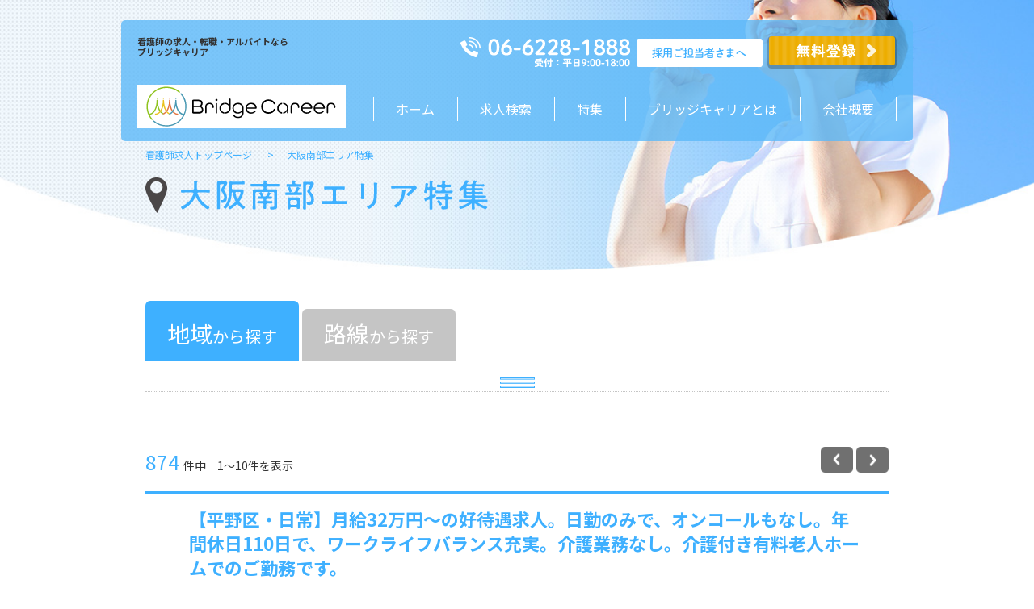

--- FILE ---
content_type: text/css
request_url: https://bridgecareer.co.jp/css/style.css
body_size: 440018
content:
@charset "UTF-8";
/*
	HTML5 Reset :: style.css
	----------------------------------------------------------
	We have learned much from/been inspired by/taken code where offered from:

	Eric Meyer					:: http://meyerweb.com
	HTML5 Doctor				:: http://html5doctor.com
	and the HTML5 Boilerplate	:: http://html5boilerplate.com

-------------------------------------------------------------------------------*/
/* Let's default this puppy out
-------------------------------------------------------------------------------*/
html, body, body div, span, object, iframe, h1, h2, h3, h4, h5, h6, p, blockquote, pre, abbr, address, cite, code, del, dfn, em, img, ins, kbd, q, samp, small, strong, sub, sup, var, b, i, dl, dt, dd, ol, ul, li, fieldset, form, label, legend, table, caption, tbody, tfoot, thead, tr, th, td, article, aside, figure, footer, header, menu, nav, section, time, mark, audio, video, details, summary { margin: 0; padding: 0; border: 0; font-size: 100%; font-weight: normal; vertical-align: baseline; background: transparent; }

article, aside, figure, footer, header, nav, section, details, summary { display: block; }

/* Handle box-sizing while better addressing child elements: http://css-tricks.com/inheriting-box-sizing-probably-slightly-better-best-practice/ */
html { -webkit-box-sizing: border-box; box-sizing: border-box; }

*, *:before, *:after { -webkit-box-sizing: inherit; box-sizing: inherit; }

/* consider resetting the default cursor: https://gist.github.com/murtaugh/5247154 */
/* Responsive images and other embedded objects */
/* if you don't have full control over `img` tags (if you have to overcome attributes), consider adding height: auto */
img, object, embed { max-width: 100%; }

/* Note: keeping IMG here will cause problems if you're using foreground images as sprites. In fact, it *will* cause problems with Google Maps' controls at small size. If this is the case for you, try uncommenting the following: #map img { max-width: none; } */
/* force a vertical scrollbar to prevent a jumpy page */
html { overflow-y: scroll; }

/* we use a lot of ULs that aren't bulleted. you'll have to restore the bullets within content, which is fine because they're probably customized anyway */
ul { list-style: none; }

blockquote, q { quotes: none; }

blockquote:before, blockquote:after, q:before, q:after { content: ''; content: none; }

a { margin: 0; padding: 0; font-size: 100%; vertical-align: baseline; background: transparent; }

del { text-decoration: line-through; }

abbr[title], dfn[title] { border-bottom: 1px dotted #000; cursor: help; }

/* tables still need cellspacing="0" in the markup */
table { border-collapse: collapse; border-spacing: 0; }

th { font-weight: bold; vertical-align: bottom; }

td { font-weight: normal; vertical-align: top; }

hr { display: block; height: 1px; border: 0; border-top: 1px solid #ccc; margin: 1em 0; padding: 0; }

input, select { vertical-align: middle; }

pre { white-space: pre; /* CSS2 */ white-space: pre-wrap; /* CSS 2.1 */ white-space: pre-line; /* CSS 3 (and 2.1 as well, actually) */ word-wrap: break-word; /* IE */ }

input[type="radio"] { vertical-align: text-bottom; }

input[type="checkbox"] { vertical-align: bottom; }

.ie7 input[type="checkbox"] { vertical-align: baseline; }

.ie6 input { vertical-align: text-bottom; }

select, input, textarea { font: 99% sans-serif; }

table { font-size: inherit; font: 100%; }

small { font-size: 85%; }

strong { font-weight: bold; }

td, td img { vertical-align: top; }

/* Make sure sup and sub don't mess with your line-heights http://gist.github.com/413930 */
sub, sup { font-size: 75%; line-height: 0; position: relative; }

sup { top: -0.5em; }

sub { bottom: -0.25em; }

/* standardize any monospaced elements */
pre, code, kbd, samp { font-family: monospace, sans-serif; }

/* hand cursor on clickable elements */
.clickable, label, input[type=button], input[type=submit], input[type=file], button { cursor: pointer; }

/* Webkit browsers add a 2px margin outside the chrome of form elements */
button, input, select, textarea { margin: 0; }

/* make buttons play nice in IE */
button, input[type=button] { width: auto; overflow: visible; }

/* scale images in IE7 more attractively */
.ie7 img { -ms-interpolation-mode: bicubic; }

/* prevent BG image flicker upon hover (commented out as usage is rare, and the filter syntax messes with some pre-processors) .ie6 html {filter: expression(document.execCommand("BackgroundImageCache", false, true));} */
/* let's clear some floats */
.clearfix:before, .clearfix:after { content: "\0020"; display: block; height: 0; overflow: hidden; }

.clearfix:after { clear: both; }

.clearfix { zoom: 1; }

* { margin: 0; padding: 0; -webkit-box-sizing: border-box; box-sizing: border-box; color: inherit; font-size: inherit; text-decoration: none; }

img { max-width: 100%; max-height: 100%; }

ul { list-style-type: none; }

body { font-family: 'Noto Sans JP', sans-serif; font-weight: 400; font-style: normal; color: #333; height: 100%; overflow-x: hidden; position: relative; }

@media screen and (min-width: 769px) { body { min-width: 980px; } }

a:hover { opacity: 0.8; }

input[type="text"], input[type="email"], input[type="url"], input[type="password"], input[type="search"], input[type="number"], input[type="tel"], input[type="range"], input[type="date"], input[type="month"], input[type="week"], input[type="time"], input[type="datetime"], input[type="datetime-local"], input[type="color"], textarea { background-color: #fff; color: #666; border: 1px solid #ccc; border-radius: 3px; padding: 12px 10px; outline: none; -webkit-box-shadow: none; box-shadow: none; -webkit-appearance: none; -moz-appearance: none; appearance: none; }

@media screen and (min-width: 769px) { input[type="text"], input[type="email"], input[type="url"], input[type="password"], input[type="search"], input[type="number"], input[type="tel"], input[type="range"], input[type="date"], input[type="month"], input[type="week"], input[type="time"], input[type="datetime"], input[type="datetime-local"], input[type="color"], textarea { padding: 3px 10px; } }

select { position: relative; background-color: #fff; background-image: url(../img/icon_arrow_select_bl.jpg); background-position: right center; background-repeat: no-repeat; background-size: contain; padding: 3px 24px 3px 5px; border-radius: 3px; outline: none; }

@media screen and (min-width: 769px) { select { padding: 3px 40px 3px 5px; } }

select::before { position: absolute; top: 0.8em; right: 0.9em; width: 0; height: 0; padding: 0; content: ''; border-left: 6px solid transparent; border-right: 6px solid transparent; border-top: 6px solid #666666; pointer-events: none; }

select { border: 1px solid #ccc; padding: 0.4rem 1rem; -moz-appearance: none; -webkit-appearance: none; }

pre { background: #eee; font-family: "Courier 10 Pitch", Courier, monospace; font-size: 15px; font-size: 0.9375rem; line-height: 1.6; margin-bottom: 1.6em; max-width: 100%; overflow: auto; padding: 1.6em; }

input { max-width: 100%; }

.header { -webkit-box-align: center; -webkit-align-items: center; -ms-flex-align: center; align-items: center; background: rgba(93, 185, 249, 0.8); display: -webkit-box; display: -webkit-flex; display: -ms-flexbox; display: flex; height: auto; min-height: 66px; position: relative; }

@media screen and (min-width: 769px) { .header { -webkit-box-align: start; -webkit-align-items: flex-start; -ms-flex-align: start; align-items: flex-start; width: 980px; height: 150px; padding: 20px 0; border-radius: 5px; margin: 25px auto 0; } }

.header__container { width: 100%; padding: 0 12px 0 14px; font-size: 11px; padding: 0 8px; }

@media screen and (min-width: 769px) { .header__container { max-width: 980px; margin: 0 auto; padding: 0; font-size: 14px; } }

@media screen and (min-width: 769px) { .header__container { height: 100%; padding: 0 20px; } }

.header__contents { -webkit-box-align: start; -webkit-align-items: flex-start; -ms-flex-align: start; align-items: flex-start; display: -webkit-box; display: -webkit-flex; display: -ms-flexbox; display: flex; height: 100%; -webkit-box-pack: justify; -webkit-justify-content: space-between; -ms-flex-pack: justify; justify-content: space-between; -webkit-flex-wrap: wrap; -ms-flex-wrap: wrap; flex-wrap: wrap; }

.header__text { -webkit-box-flex: 0; -webkit-flex: none; -ms-flex: none; flex: none; font-size: 10px; font-weight: bold; line-height: 10px; margin: 0 0 10px; -webkit-box-ordinal-group: 1; -webkit-order: 0; -ms-flex-order: 0; order: 0; overflow: hidden; text-overflow: ellipsis; white-space: nowrap; width: 100%; }

@media screen and (min-width: 769px) { .header__text { font-size: 11px; line-height: 13px; margin: 0; width: auto; } }

.header__logo { -webkit-align-self: center; -ms-flex-item-align: center; align-self: center; -webkit-box-flex: 0; -webkit-flex: none; -ms-flex: none; flex: none; width: 38%; height: auto; }

@media screen and (min-width: 769px) { .header__logo { -webkit-box-ordinal-group: 3; -webkit-order: 2; -ms-flex-order: 2; order: 2; height: 44px; width: 258px; } }

.header__link { display: block; }

.header__img { display: block; height: inherit; width: inherit; }

.header__btn { -webkit-align-self: flex-end; -ms-flex-item-align: end; align-self: flex-end; margin: 0 6px 0 auto; width: 40%; }

@media screen and (min-width: 769px) { .header__btn { -webkit-box-align: center; -webkit-align-items: center; -ms-flex-align: center; align-items: center; -webkit-align-self: flex-start; -ms-flex-item-align: start; align-self: flex-start; display: -webkit-box; display: -webkit-flex; display: -ms-flexbox; display: flex; margin: 0; -webkit-box-ordinal-group: 2; -webkit-order: 1; -ms-flex-order: 1; order: 1; -webkit-box-pack: justify; -webkit-justify-content: space-between; -ms-flex-pack: justify; justify-content: space-between; width: auto; } }

.header__contact { text-align: right; }

.header__phone { display: block; height: 21px; width: 100%; height: auto; }

@media screen and (min-width: 769px) { .header__phone { width: auto; height: 38px; pointer-events: none; } }

.header__saiyou { display: none; }

@media screen and (min-width: 769px) { .header__saiyou { display: block; margin-left: 8px; } }

.header__touroku { display: none; }

@media screen and (min-width: 769px) { .header__touroku { display: block; margin-left: 6px; } }

.header__nav { height: 100vh; left: 0; overflow: auto; position: fixed; top: 0; -webkit-transform: translateX(100vw); transform: translateX(100vw); -webkit-transition: -webkit-transform .5s; transition: -webkit-transform .5s; transition: transform .5s; transition: transform .5s, -webkit-transform .5s; width: 100%; z-index: 100; }

@media screen and (min-width: 769px) { .header__nav { -webkit-align-self: flex-end; -ms-flex-item-align: end; align-self: flex-end; -webkit-box-flex: 0; -webkit-flex: none; -ms-flex: none; flex: none; height: auto; -webkit-box-ordinal-group: 4; -webkit-order: 3; -ms-flex-order: 3; order: 3; overflow: visible; position: relative; -webkit-transform: translateX(0); transform: translateX(0); -webkit-transition: none; transition: none; width: auto; } }

.header__nav.open { -webkit-transform: translateX(0); transform: translateX(0); }

.nav-btn { background: url(../img/icon_nav_open.png) no-repeat center; background-size: cover; display: block; height: 32px; width: 35px; }

@media screen and (min-width: 769px) { .nav-btn { display: none; } }

.nav-btn--close { display: block; content: ""; position: absolute; left: -66px; top: 182px; width: 40px; height: 100px; background-image: url(../img/icon_nav_close.png); background-repeat: no-repeat; background-size: contain; }

.nav { display: block; width: calc(450 / 640 * 100vw); background-color: #fff; position: absolute; top: 0; right: 0; }

@media screen and (min-width: 769px) { .nav { display: none; } }

.nav-list { font-size: 11px; color: #333; line-height: 29px; border-left: 1px solid #1bc3ed; border-right: 1px solid #1bc3ed; border-top: 1px solid #1bc3ed; }

.nav-item { border-bottom: 1px solid #1bc3ed; }

.nav-item__link { display: -webkit-box; display: -webkit-flex; display: -ms-flexbox; display: flex; -webkit-box-align: center; -webkit-align-items: center; -ms-flex-align: center; align-items: center; background-position: left 10px center; background-size: 12px; background-repeat: no-repeat; padding: 8px 0 8px 30px; }

.nav-item__link--search { background-image: url(../img/icon_search_bk.png); }

.nav-item__link--feature { background-image: url(../img/icon_feature_ttl.png); }

.nav-item__link--info { background-image: url(../img/icon_ttl-info.png); }

.nav-item__link--kigyou { background-image: url(../img/icon_jinzai.png); }

.nav-item__link--search { background-image: url(../img/icon_search_bk.png); }

.nav-item__link--mail { background-image: url(../img/icon_mail.png); }

.nav-item__link--hand { background-image: url(../img/icon_hand.png); }

.nav-item__link-after { cursor: pointer; display: block; height: 29px; margin: 0 0 0 auto; width: 29px; }

.nav-item__link-after--arrow { background: url(../img/icon_menu_link.png) no-repeat center; background-size: 8px auto; }

.nav-item__link-after--open { background: url(../img/icon_menu_open.png) no-repeat center; background-size: 13px auto; }

.nav-item__link-after--close { background: url(../img/icon_menu_close.png) no-repeat center; background-size: 13px auto; }

.nav-sublist { background-color: #e1f4fd; color: #555; display: none; }

.nav-subitem { border-top: 1px solid #1bc3ed; }

.nav-subitem__link { display: -webkit-box; display: -webkit-flex; display: -ms-flexbox; display: flex; padding: 8px 0 8px 35px; -webkit-box-align: center; -webkit-align-items: center; -ms-flex-align: center; align-items: center; }

.nav-overlay { content: ""; display: block; width: 0; height: 0; background-color: rgba(0, 0, 0, 0.5); position: absolute; top: 0; left: 0; z-index: 2; opacity: 0; -webkit-transition: opacity 0.5s; transition: opacity 0.5s; }

.nav-overlay.open { width: 100%; height: 100%; opacity: 1; }

@media screen and (min-width: 769px) { .nav-overlay.open { width: 0; height: 0; opacity: 0; } }

.nav-pc { display: none; }

@media screen and (min-width: 769px) { .nav-pc { display: block; } }

.nav-pc__list { display: -webkit-box; display: -webkit-flex; display: -ms-flexbox; display: flex; }

.nav-pc__item { position: relative; }

.nav-pc__item::before, .nav-pc__item:last-child::after { background: #fff; bottom: 0; content: ""; height: 30px; left: 0; margin: auto; position: absolute; top: 0; width: 1px; }

.nav-pc__item:last-child::after { left: auto; right: 0; }

.nav-pc__item:hover .nav-pc__link::after { background: #fff; }

.nav-pc__item:hover .sub-nav-pc { opacity: 1; visibility: visible; }

.nav-pc__link { color: #fff; cursor: pointer; font-size: 16px; line-height: 40px; display: block; padding: 0 28px; }

.nav-pc__link:hover { opacity: 1; }

.nav-pc__link:after { background: transparent; bottom: 0; content: ""; height: 3px; left: 28px; margin: auto; position: absolute; right: 28px; -webkit-transition: background .3s; transition: background .3s; }

.sub-nav-pc { background: #fff; top: 51px; border: 1px solid #1d92e3; border-radius: 10px; left: 50%; opacity: 0; position: absolute; -webkit-transform: translateX(-50%); transform: translateX(-50%); -webkit-transition: opacity .3s, visibility .3s; transition: opacity .3s, visibility .3s; visibility: hidden; width: 230px; }

.sub-nav-pc::before, .sub-nav-pc::after { border-color: transparent transparent #1d91e3 transparent; border-style: solid; border-width: 0 7.5px 10px 7.5px; content: ""; height: 0; left: 0; margin: auto; position: absolute; right: 0; top: -10px; width: 0; }

.sub-nav-pc::after { border-color: transparent transparent #fff transparent; top: -9px; }

.sub-nav-pc__item { margin: 0 5px; }

.sub-nav-pc__item:not(:last-child) { border-bottom: 1px dotted #1d92e3; }

.sub-nav-pc__link { color: #1d92e3; display: block; font-size: 14px; line-height: 40px; margin: 0 -5px; text-align: center; }

.sub-nav-pc__link:hover { background: #eaf6ff; opacity: 1; }

.sub-nav-pc__link_child_first { border-radius: 10px 10px 0 0; }

.sub-nav-pc__link_child_last { border-radius: 0 0 10px 10px; }

/************************ ------- footer ------- */
.top-footer { margin: 0 0 calc(126 / 640 * 100vw); }

@media screen and (min-width: 769px) { .top-footer { background: #e0f2fe; font-size: 13px; margin: 0 0 103px; } }

.top-footer__nav--pc { display: none; }

@media screen and (min-width: 769px) { .top-footer__nav--pc { display: -webkit-box; display: -webkit-flex; display: -ms-flexbox; display: flex; -webkit-flex-wrap: wrap; -ms-flex-wrap: wrap; flex-wrap: wrap; -webkit-box-pack: justify; -webkit-justify-content: space-between; -ms-flex-pack: justify; justify-content: space-between; margin: 0 auto; max-width: 980px; padding: 26px 0; width: 100%; } }

@media screen and (min-width: 769px) { .top-footer__nav--sp { display: none; } }

.footer-nav-list { display: -webkit-box; display: -webkit-flex; display: -ms-flexbox; display: flex; -webkit-flex-wrap: wrap; -ms-flex-wrap: wrap; flex-wrap: wrap; -webkit-box-pack: justify; -webkit-justify-content: space-between; -ms-flex-pack: justify; justify-content: space-between; }

@media screen and (min-width: 769px) { .footer-nav-list { display: block; } }

.footer-nav-item { display: block; -webkit-box-flex: 0; -webkit-flex: none; -ms-flex: none; flex: none; width: calc(50% - 1px); }

@media screen and (min-width: 769px) { .footer-nav-item { background-position: left top; border: none; width: 100%; } }

.footer-nav-item:not(:nth-last-child(-n+2)) { margin: 0 0 2px; }

.footer-nav-item__link { background: #e0f2fe url(../img/icon_arrow_bl.png) no-repeat left 10px center; background-size: 7px auto; color: #077fd2; display: block; font-size: 10px; font-weight: bold; line-height: 13px; padding: 13px 0 13px 30px; }

@media screen and (min-width: 769px) { .footer-nav-item__link { background: transparent url(../img/icon_arrow_bl.png) no-repeat left 3px top 6px; background-size: 7px auto; font-size: 13px; line-height: 28px; padding: 0 20px; } }

.footer-nav-item__sublist { color: #077fd2; }

.footer-nav-sublist { padding: 0 0 0 36px; }

.footer-nav-subitem__link { color: #077fd2; display: block; font-size: 13px; line-height: 28px; }

.copy-right { background: #3eb0ff; color: #fff; font-size: 10px; line-height: 15px; padding: 10px 0; text-align: center; }

@media screen and (min-width: 769px) { .copy-right { font-size: 13px; line-height: 18px; padding: 11px 0; } }

/************************ ------- bottom-nav ------- */
.bottom-nav { bottom: 0; display: block; left: 0; margin: 0 auto; position: fixed; width: 100%; z-index: 1; height: calc(126 / 640 * 100vw); opacity: 0; -webkit-transition: opacity .75s ease-out; transition: opacity .75s ease-out; }

.bottom-nav.fixed { opacity: 1; }

@media screen and (min-width: 769px) { .bottom-nav.fixed { opacity: 1; } }

@media screen and (min-width: 769px) { .bottom-nav { height: auto; background: rgba(93, 185, 249, 0.8); padding: 20px 0; opacity: 0; } }

.bottom-nav-list { margin: 0 -2px; display: -webkit-box; display: -webkit-flex; display: -ms-flexbox; display: flex; -webkit-box-pack: justify; -webkit-justify-content: space-between; -ms-flex-pack: justify; justify-content: space-between; }

@media screen and (min-width: 769px) { .bottom-nav-list { margin: 0 auto; width: 980px; } }

.bottom-nav-item { -webkit-box-flex: 0; -webkit-flex: none; -ms-flex: none; flex: none; padding: 0 2px; width: 25%; }

@media screen and (min-width: 769px) { .bottom-nav-item { padding: 0; width: 234px; } }

.bottom-nav-item__link { display: block; }

.bottom-nav-item__img { display: block; width: 100%; }

.bottom-nav-item:nth-child(2) { position: relative; }

.bottom-nav-item__badge { background-color: #e4007f; border-radius: 4.6875vw; color: #fff; display: inline-block; font-size: calc(30 / 640 * 100vw); height: calc(42 / 640 * 100vw); line-height: calc(42 / 640 * 100vw); min-width: calc(42 / 640 * 100vw); padding: 0 calc(2 / 640 * 100vw); position: absolute; right: calc(4 / 640 * 100vw); text-align: center; top: calc(3 / 640 * 100vw); }

@media screen and (min-width: 769px) { .bottom-nav-item__badge { border-radius: 6.5625vw; font-size: 14px; height: 24px; line-height: 24px; min-width: 24px; right: 5px; top: -10px; z-index: 3; } }

.bottom-nav-item__badge--many { min-width: 24px; width: auto; border-radius: 24px; padding: 0 2px; }

.is-fixed { display: none; }

@media screen and (min-width: 769px) { .main { width: 100%; } }

.key { padding: 0 0 50px; margin: -34px 0 0; }

@media screen and (min-width: 769px) { .key { padding: 0 0 60px; margin: -190px 0 0; } }

.key__thumbnail_display_sp { display: block; }

@media screen and (min-width: 769px) { .key__thumbnail_display_sp { display: none; } }

.key__thumbnail_display_pc { display: none; }

@media screen and (min-width: 769px) { .key__thumbnail_display_pc { display: block; min-height: 607px; min-width: 1247px; }
  .key__thumbnail_display_pc img { height: 660px; -o-object-fit: cover; object-fit: cover; } }

@media screen and (min-width: 769px) and (max-width: 1199px) { .key__thumbnail_display_pc img { width: 100%; height: 607px; } }

@media screen and (min-width: 769px) and (-ms-high-contrast: none) { .key__thumbnail_display_pc img { height: auto; } }

@media (-ms-high-contrast: none) and (min-width: 769px) { .key__thumbnail_display_pc { min-height: 607px; } }

@media (-ms-high-contrast: none) and (min-width: 1200px) { .key__thumbnail_display_pc { min-height: 654px; } }

.key__link { display: block; margin: calc(-60 / 640 * 100vw) 30px 0; }

@media screen and (min-width: 769px) { .key__link { margin: -98px auto 0; width: 521px; } }

.key__link:hover { opacity: 0.8; }

.key__img { display: block; width: 100%; }

.key__txt { position: absolute; width: 90%; top: 100px; left: 0; right: 0; margin: auto; }

@media screen and (min-width: 769px) { .key__txt { width: 800px; top: 228px; left: 0; right: 0; margin: auto; } }

.key__txt--pc { width: auto; max-width: 380px; }

@media screen and (min-width: 1200px) { .key__txt--pc { max-width: 469px; } }

/************************ ------- search ------- */
.top-search { background: #e0f2fe; padding: 40px 0 58px; }

@media screen and (min-width: 769px) { .top-search { padding: 75px 0 20px; } }

.top-search__container { width: 100%; padding: 0 12px 0 14px; font-size: 11px; }

@media screen and (min-width: 769px) { .top-search__container { max-width: 980px; margin: 0 auto; padding: 0; font-size: 14px; } }

.top-search__title { height: 18px; margin: 0 0 30px; }

@media screen and (min-width: 769px) { .top-search__title { height: 35px; margin: 0 0 60px; } }

.top-search__img { display: block; }

.top-search .search-form { margin: 0 0 25px; }

@media screen and (min-width: 769px) { .top-search .search-form { border-bottom: 1px dotted #c5c5c5; margin: 0 0 50px; } }

.top-search .search-form__submit { display: block; position: absolute; left: 0; right: 0; margin: auto; }

/************************ ------- recommend ------- */
.recommend { background: url(../img/top/bg_recommend_01_sp.png) no-repeat top center, url(../img/top/bg_recommend_02_sp.png) no-repeat bottom center; background-size: contain, contain; padding: 50px 0; }

@media screen and (min-width: 769px) { .recommend { background: url(../img/top/bg_recommend_01.png) no-repeat top center, url(../img/top/bg_recommend_02.png) no-repeat bottom center; background-size: contain, contain; padding: 120px 0 100px; } }

.recommend__container { width: 100%; padding: 0 12px 0 14px; font-size: 11px; }

@media screen and (min-width: 769px) { .recommend__container { max-width: 980px; margin: 0 auto; padding: 0; font-size: 14px; } }

.recommend__ttl { height: 18px; margin: 0 0 25px; }

@media screen and (min-width: 769px) { .recommend__ttl { height: 35px; margin: 115px 0 60px; } }

.recommend__img { display: block; }

.recommend__menu { -webkit-box-align: end; -webkit-align-items: flex-end; -ms-flex-align: end; align-items: flex-end; border-bottom: 1px solid #959595; display: -webkit-box; display: -webkit-flex; display: -ms-flexbox; display: flex; margin: 0 0 10px; }

@media screen and (min-width: 769px) { .recommend__menu { margin: 0 0 22px; } }

.recommend__tab-ttl { background: #c5c5c5; border-radius: 6px 6px 0 0; color: #fff; display: block; -webkit-box-flex: 1; -webkit-flex: 1; -ms-flex: 1; flex: 1; font-weight: bold; height: 26px; line-height: 26px; max-width: 96px; text-align: center; cursor: pointer; }

@media screen and (min-width: 769px) { .recommend__tab-ttl { font-size: 22px; height: 46px; line-height: 46px; } }

.recommend__tab-ttl:not(:last-child) { margin: 0 2px 0 0; }

@media screen and (min-width: 769px) { .recommend__tab-ttl:not(:last-child) { margin: 0 4px 0 0; } }

.recommend__tab-ttl.active { background: #3eb0ff; height: 30px; line-height: 30px; }

@media screen and (min-width: 769px) { .recommend__tab-ttl.active { height: 56px; line-height: 56px; } }

@media screen and (min-width: 769px) { .recommend__tab-ttl { width: 60px; } }

.recommend__tab-content { border-bottom: 1px solid #959595; display: none; }

.recommend__link { display: none; }

@media screen and (min-width: 769px) { .recommend__link { display: block; margin: 20px 0 0 auto; width: 210px; } }

.recommend-list { display: -webkit-box; display: -webkit-flex; display: -ms-flexbox; display: flex; -webkit-flex-wrap: wrap; -ms-flex-wrap: wrap; flex-wrap: wrap; margin: 0 0 5px; }

@media screen and (min-width: 769px) { .recommend-list { margin: 0 0 10px; } }

.recommend-item { background: #e0f2fe; border-radius: 3px; display: block; position: relative; margin: 0 0 10px; width: calc(50% - 10px); }

@media screen and (min-width: 769px) { .recommend-item { padding: 12px 12px 24px; width: 222px; } }

.recommend-item:not(:nth-child(even)) { margin: 0 20px 10px 0; }

@media screen and (min-width: 769px) { .recommend-item:not(:nth-child(4n)) { margin: 0 30px 10px 0; } }

.recommend-item__link { display: block; width: 100%; height: 100%; padding: 12px 12px 24px; }

.recommend-item__link::after { position: absolute; top: 0; right: 0; bottom: 0; left: 0; z-index: 1; pointer-events: auto; content: ""; }

.recommend-item__date { display: none; }

@media screen and (min-width: 769px) { .recommend-item__date { display: block; color: #666; display: inline-block; font-size: 15px; line-height: 24px; } }

.recommend-item__caregory { background: #3eb8b4; border-radius: 3px; color: #fff; display: inline-block; font-size: 10px; line-height: 10px; margin: 0 0 4px; padding: 4px; }

@media screen and (min-width: 769px) { .recommend-item__caregory { font-size: 14px; line-height: 14px; margin: 0 0 0 4px; padding: 5px; } }

.recommend-item__tiku { color: #3eb0ff; font-size: 10px; line-height: 14px; }

@media screen and (min-width: 769px) { .recommend-item__tiku { font-size: 15px; line-height: 22px; } }

.recommend-item__jikyu { color: #3eb0ff; font-size: 10px; line-height: 14px; margin: 0 0 4px; }

@media screen and (min-width: 769px) { .recommend-item__jikyu { font-size: 15px; line-height: 22px; } }

.recommend-item__txt { color: #1776c2; display: block; font-size: 10px; line-height: 14px; text-decoration: underline; }

@media screen and (min-width: 769px) { .recommend-item__txt { font-size: 14px; line-height: 20px; } }

/************************ ------- feature ------- */
.top-feature { background: #e0f2fe; padding: 40px 0 50px; }

@media screen and (min-width: 769px) { .top-feature { padding: 80px 0 0; } }

.top-feature__container { width: 100%; padding: 0 12px 0 14px; font-size: 11px; position: relative; }

@media screen and (min-width: 769px) { .top-feature__container { max-width: 980px; margin: 0 auto; padding: 0; font-size: 14px; } }

.top-feature__img { display: block; }

.top-feature__ttl { height: 18px; margin: 0 0 25px; }

@media screen and (min-width: 769px) { .top-feature__ttl { height: 35px; margin: 0 0 50px; } }

.top-feature__list { display: -webkit-box; display: -webkit-flex; display: -ms-flexbox; display: flex; -webkit-flex-wrap: wrap; -ms-flex-wrap: wrap; flex-wrap: wrap; margin: 0 auto; }

@media screen and (min-width: 769px) { .top-feature__list { max-width: none; } }

.top-feature-item { display: block; -webkit-box-flex: 0; -webkit-flex: none; -ms-flex: none; flex: none; margin: 0 0 14px; width: 50%; }

@media screen and (min-width: 769px) { .top-feature-item { margin: 0; width: 25%; } }

.top-feature-item:nth-child(1) { padding: 0 7px 0 0; }

@media screen and (min-width: 769px) { .top-feature-item:nth-child(1) { padding: 0 10.5px 0 0; } }

.top-feature-item:nth-child(2) { padding: 0 0 0 7px; }

@media screen and (min-width: 769px) { .top-feature-item:nth-child(2) { padding: 0 8px 0 2.5px; } }

.top-feature-item:nth-child(3) { padding: 0 7px 0 0; }

@media screen and (min-width: 769px) { .top-feature-item:nth-child(3) { padding: 0 2.5px 0 8px; } }

.top-feature-item:nth-child(4) { padding: 0 0 0 7px; }

@media screen and (min-width: 769px) { .top-feature-item:nth-child(4) { padding: 0 0 0 10.5px; } }

.top-feature-item__link { background: #fff; -webkit-box-shadow: 1px 1px 4px rgba(0, 0, 0, 0.2); box-shadow: 1px 1px 4px rgba(0, 0, 0, 0.2); display: block; height: 100%; padding: 0 0 16px; position: relative; }

@media screen and (min-width: 769px) { .top-feature-item__link { padding: 0 0 30px; } }

.top-feature-item__link::after { position: absolute; content: ""; display: block; top: 0; right: 0; width: 42px; height: 42px; background-image: url(../img/img_recommend_after.png); background-repeat: no-repeat; background-size: contain; }

.top-feature-item__img { display: block; margin: 0 0 10px; width: 100%; }

@media screen and (min-width: 769px) { .top-feature-item__img { margin: 0 0 20px; } }

.top-feature-item__ttl { color: #3eb0ff; font-size: 13px; font-weight: bold; line-height: 17px; margin: 0 0 5px; padding: 0 10px; }

@media screen and (min-width: 769px) { .top-feature-item__ttl { font-size: 19px; line-height: 29px; padding: 0 30px; } }

.top-feature-item__txt { font-size: 10px; font-weight: bold; line-height: 14px; padding: 0 10px; }

@media screen and (min-width: 769px) { .top-feature-item__txt { font-size: 14px; line-height: 24px; padding: 0 30px; } }

/************************ ------- strength ------- */
.strength { background: -webkit-gradient(linear, left top, left bottom, color-stop(50%, #e0f2fe), color-stop(50%, #fff)); background: linear-gradient(#e0f2fe 50%, #fff 50%); margin: 0 0 50px; }

@media screen and (min-width: 769px) { .strength { margin: 0 0 120px; } }

.strength__thumbnail_display_sp { display: block; }

@media screen and (min-width: 769px) { .strength__thumbnail_display_sp { display: none; } }

.strength__thumbnail_display_pc { display: none; }

@media screen and (min-width: 769px) { .strength__thumbnail_display_pc { display: block; } }

.strength__link { display: block; margin: calc(-60 / 640 * 100vw) 30px 0; }

@media screen and (min-width: 769px) { .strength__link { margin: -50px auto 0; width: 521px; } }

.strength__img { display: block; width: 100%; }

/************************ ------- category-search ------- */
.category-search { margin: 0 0 60px; position: relative; }

@media screen and (min-width: 769px) { .category-search { margin: 0 0 120px; } }

.category-search__container { width: 100%; padding: 0 12px 0 14px; font-size: 11px; }

@media screen and (min-width: 769px) { .category-search__container { max-width: 980px; margin: 0 auto; padding: 0; font-size: 14px; } }

@media screen and (min-width: 769px) { .category-search__container { background: url(../img/bg_category_search.png) no-repeat right 30px center; background-size: contain; } }

.category-search__box { border-bottom: 2px solid #ccc; padding: 10px 0 0; }

@media screen and (min-width: 769px) { .category-search__box { border-bottom-width: 3px; padding: 16px 0 0; } }

.category-search__box:first-child { border-top: 2px solid #ccc; }

@media screen and (min-width: 769px) { .category-search__box:first-child { border-top-width: 3px; } }

.category-search__menu { font-size: 13px; font-weight: bold; line-height: 13px; margin: 0 0 10px; }

@media screen and (min-width: 769px) { .category-search__menu { font-size: 20px; line-height: 20px; margin: 0 0 16px; } }

.category-search__list { display: -webkit-box; display: -webkit-flex; display: -ms-flexbox; display: flex; -webkit-flex-wrap: wrap; -ms-flex-wrap: wrap; flex-wrap: wrap; margin: 0 0 4px; padding: 0 0 0 16px; }

@media screen and (min-width: 769px) { .category-search__list { margin: 0 0 16px; padding: 0 0 0 24px; font-size: 16px; } }

.category-search-item { margin: 0 12px 6px 0; }

@media screen and (min-width: 769px) { .category-search-item { margin: 0 20px 4px 0; } }

.category-search-item__link { background: rgba(62, 176, 255, 0.2); border-radius: 3px; color: #3eb0ff; display: block; font-size: 10px; line-height: 16px; padding: 0 6px; }

@media screen and (min-width: 769px) { .category-search-item__link { border-radius: 6px; font-size: 15px; line-height: 20px; padding: 4px 8px; } }

main { display: block; }

body { min-width: 320px; }

@media screen and (min-width: 769px) { body { min-width: 1060px; } }

.page-key { padding-bottom: 53px; position: relative; }

@media screen and (min-width: 769px) { .page-key { padding-bottom: 30px; } }

.page-key__kv--pc { display: none; }

@media screen and (min-width: 769px) { .page-key__kv--pc { display: block; content: ""; position: absolute; top: -190px; width: 100%; padding-bottom: 100%; background-repeat: no-repeat; background-size: cover; display: block; padding-bottom: 360px; background-position: center bottom 10px; z-index: -1; } }

.page-key__kv--sp { display: block; content: ""; position: absolute; top: -66px; width: 100%; padding-bottom: 100%; background-repeat: no-repeat; background-size: cover; display: block; padding-bottom: 161px; background-position: center bottom 10px; z-index: -1; }

@media screen and (min-width: 769px) { .page-key__kv--sp { display: none; } }

.page-key__content { position: relative; width: 100%; width: 100%; padding: 8px 12px 0 12px; }

@media screen and (min-width: 769px) { .page-key__content { max-width: 980px; margin: 0 auto; padding: 8px 12px 0 30px; } }

.breadcrumb { font-size: 10px; color: #3eb0ff; margin-bottom: 14px; }

@media screen and (min-width: 769px) { .breadcrumb { font-size: 12px; margin-bottom: 12px; } }

.breadcrumb__list { display: -webkit-box; display: -webkit-flex; display: -ms-flexbox; display: flex; margin-bottom: 18px; overflow-x: auto; white-space: nowrap; }

@media screen and (min-width: 769px) { .breadcrumb__list { margin-bottom: 20px; } }

.breadcrumb__item:not(:last-of-type):after { content: ">"; padding-left: 6px; padding-right: 10px; }

@media screen and (min-width: 769px) { .breadcrumb__item:not(:last-of-type):after { padding-left: 16px; padding-right: 16px; } }

.page-ttl { display: -webkit-box; display: -webkit-flex; display: -ms-flexbox; display: flex; -webkit-box-align: center; -webkit-align-items: center; -ms-flex-align: center; align-items: center; }

.page-ttl__en { display: block; font-size: 14px; color: #3eb0ff; }

.page-ttl__en img { height: 12px; max-height: none; }

@media screen and (min-width: 769px) { .page-ttl__en img { width: auto; height: auto; } }

@media screen and (min-width: 769px) { .page-ttl__en { width: auto; height: auto; } }

.page-ttl__ja { color: #333; font-size: 13px; line-height: 15px; padding-left: 23px; margin-left: 11px; display: inline-block; background-repeat: no-repeat; background-position: left center; background-size: contain; }

@media screen and (min-width: 769px) { .page-ttl__ja { font-size: 23px; line-height: 30px; color: #555; padding-left: 45px; margin-left: 25px; } }

.page-ttl__img { display: block; }

.content { width: 100%; padding: 0 12px 0 14px; font-size: 11px; }

@media screen and (min-width: 769px) { .content { max-width: 980px; margin: 0 auto; padding: 0; font-size: 14px; } }

@media screen and (min-width: 769px) { .content { max-width: 920px; margin-top: 130px; } }

.content__ttl { font-size: 15px; border-bottom: 3px solid #3eb0ff; padding: 13px 0 9px; }

@media screen and (min-width: 769px) { .content__ttl { font-size: 31px; border-bottom: 4px solid #3eb0ff; padding: 13px 0 12px; margin-bottom: 42px; } }

.content__ttl--g { color: #555; text-align: center; font-size: 16px; font-weight: bold; margin-bottom: 20px; }

@media screen and (min-width: 769px) { .content__ttl--g { font-size: 20px; margin-bottom: 30px; } }

.content__ttl-icon { padding-left: 25px; display: inline-block; background-repeat: no-repeat; background-position: left center; background-size: 16px; }

@media screen and (min-width: 769px) { .content__ttl-icon { background-size: 33px; padding-left: 60px; margin-left: 12px; } }

.content__inner { width: 100%; }

@media screen and (min-width: 769px) { .content__inner { width: 770px; margin: 0 auto; } }

.content__form { width: 100%; }

@media screen and (min-width: 769px) { .content__form { width: 760px; } }

.text-area { line-height: 23px; letter-spacing: 0.05em; }

@media screen and (min-width: 769px) { .text-area { font-size: 16px; letter-spacing: 0em; line-height: 32px; } }

.text-area--center { text-align: center; }

.category-search--page { margin: 68px 0 50px; }

@media screen and (min-width: 769px) { .category-search--page { margin: 100px 0 55px; } }

/************************
------- form -------
************************/
select::-ms-expand { display: none; }

.step1 { margin-bottom: 50px; }

@media screen and (min-width: 769px) { .step1 { margin-bottom: 130px; } }

.step1__txt { margin-bottom: 30px; }

@media screen and (min-width: 769px) { .step1__txt { margin-bottom: 42px; } }

.step1__txt--l { font-size: 15px; color: #edad00; }

@media screen and (min-width: 769px) { .step1__txt--l { font-size: 20px; } }

.step1 .step { margin-bottom: 18px; }

.step2 { margin-bottom: 100px; }

.step2__txt { margin-bottom: 30px; }

@media screen and (min-width: 769px) { .step2__txt { margin-bottom: 40px; } }

@media screen and (min-width: 769px) { .step2 .content { margin-top: 83px; } }

.step2 .step { margin-bottom: 18px; }

.step3 { color: #555; margin-bottom: 100px; }

.step3__img { width: 100%; max-width: 420px; margin: 0 auto; }

.step3__txt { margin-bottom: 30px; text-align: center; }

@media screen and (min-width: 769px) { .step3__txt { letter-spacing: 0; margin-bottom: 50px; } }

@media screen and (min-width: 769px) { .step3 .content { margin-top: 83px; } }

.step3 .step { margin-bottom: 32px; }

@media screen and (min-width: 769px) { .step3 .step { margin-bottom: 60px; } }

.step__img--pc { display: none; }

@media screen and (min-width: 769px) { .step__img--pc { display: block; } }

.step__img--sp { text-align: center; }

@media screen and (min-width: 769px) { .step__img--sp { display: none; } }

.step3-img { width: 100%; max-width: 420px; margin: 0 auto; }

/************************ ------- form ------- */
.contact-form { color: #555; }

@media screen and (min-width: 769px) { .contact-form input, .contact-form textarea { font-size: 14px; } }

.contact-form input::-webkit-input-placeholder, .contact-form textarea::-webkit-input-placeholder { color: #afafaf; }

.contact-form input::-moz-placeholder, .contact-form textarea::-moz-placeholder { color: #afafaf; }

.contact-form input:-ms-input-placeholder, .contact-form textarea:-ms-input-placeholder { color: #afafaf; }

.contact-form input::-ms-input-placeholder, .contact-form textarea::-ms-input-placeholder { color: #afafaf; }

.contact-form input::placeholder, .contact-form textarea::placeholder { color: #afafaf; }

.contact-form select { color: #666; }

@media screen and (min-width: 769px) { .contact-form select { font-size: 14px; } }

.contact-form__table { border: 1px solid #3eb0ff; border-radius: 3px; }

@media screen and (min-width: 769px) { .contact-form__table { border: none; border-radius: 0; } }

.contact-form__tr { width: 100%; display: -webkit-box; display: -webkit-flex; display: -ms-flexbox; display: flex; -webkit-box-align: stretch; -webkit-align-items: stretch; -ms-flex-align: stretch; align-items: stretch; -webkit-flex-wrap: wrap; -ms-flex-wrap: wrap; flex-wrap: wrap; }

.contact-form__th { -webkit-box-pack: start; -webkit-justify-content: flex-start; -ms-flex-pack: start; justify-content: flex-start; width: 100%; padding: 0.5rem 1rem; background-color: #d9f0ff; text-align: left; display: -webkit-box; display: -webkit-flex; display: -ms-flexbox; display: flex; margin: 0; }

@media screen and (min-width: 769px) { .contact-form__th { width: 175px; padding: 15px 9px 11px 18px; -webkit-box-pack: justify; -webkit-justify-content: space-between; -ms-flex-pack: justify; justify-content: space-between; } }

.contact-form__td { display: -webkit-box; display: -webkit-flex; display: -ms-flexbox; display: flex; -webkit-flex-wrap: wrap; -ms-flex-wrap: wrap; flex-wrap: wrap; width: 100%; -webkit-box-align: center; -webkit-align-items: center; -ms-flex-align: center; align-items: center; padding: 11px 14px 11px 10px; }

@media screen and (min-width: 769px) { .contact-form__td { width: calc(100% - 175px); position: relative; padding: 11px 16px 3px 23px; } }

.contact-form__txt { display: inline-block; font-size: 10px; margin-left: 10px; margin-top: 2px; }

@media screen and (min-width: 769px) { .contact-form__txt { font-size: 12px; margin-top: 0; } }

.contact-form__policy { margin-top: 24px; }

@media screen and (min-width: 769px) { .contact-form__policy { margin-top: 18px; } }

.contact-form__submit { font-size: 14px; margin-top: 35px; text-align: center; }

@media screen and (min-width: 769px) { .contact-form__submit { margin-top: 60px; } }

.contact-form__submit .submit-txt { font-weight: bold; margin-bottom: 5px; }

@media screen and (min-width: 769px) { .contact-form__submit .submit-txt { font-size: 16px; } }

.contact-form__submit input { max-width: 270px; }

@media screen and (min-width: 769px) { .contact-form__submit input { max-width: 450px; } }

.contact-form__submit input:hover { opacity: 0.8; }

.contact-form__submit--step2 { display: -webkit-box; display: -webkit-flex; display: -ms-flexbox; display: flex; width: 100%; max-width: 606px; margin: 10px auto 30px; -webkit-box-pack: justify; -webkit-justify-content: space-between; -ms-flex-pack: justify; justify-content: space-between; }

@media screen and (min-width: 769px) { .contact-form__submit--step2 { margin: 80px auto 0; } }

.contact-form__submit--step2 input { width: 48%; max-width: 266px; height: 100%; }

.contact-form__submit--step3 { display: -webkit-box; display: -webkit-flex; display: -ms-flexbox; display: flex; width: 100%; max-width: 606px; margin: 10px auto 30px; -webkit-box-pack: justify; -webkit-justify-content: space-between; -ms-flex-pack: justify; justify-content: space-between; }

@media screen and (min-width: 769px) { .contact-form__submit--step3 { margin: 70px auto 0; } }

.contact-form__submit--step3 input { width: 48%; max-width: 266px; height: 100%; }

@media screen and (min-width: 769px) { .contact-form .td-first { padding-top: 12px; } }

.contact-form .form-cb-list { margin-bottom: -10px; }

@media screen and (min-width: 769px) { .contact-form .form-cb-list { margin-bottom: -20px; } }

.contact-form .cb-item { -webkit-box-flex: 0; -webkit-flex: none; -ms-flex: none; flex: none; margin: 0 0 10px; width: 50%; }

@media screen and (min-width: 769px) { .contact-form .cb-item { margin: 0 0 20px; width: 25%; } }

.contact-form .select-input { background-position: right 8px center; background-size: 16px auto; }

@media screen and (min-width: 769px) { .contact-form .select-input { width: 133px; background-position: right 10px center; background-size: 24px auto; } }

.contact-form .select-input--y { width: 90px; }

@media screen and (min-width: 769px) { .contact-form .select-input--y { width: 133px; } }

.contact-form .select-input--m { width: 70px; }

@media screen and (min-width: 769px) { .contact-form .select-input--m { width: 86px; } }

.contact-form .select-input--d { width: 70px; }

@media screen and (min-width: 769px) { .contact-form .select-input--d { width: 86px; } }

.contact-form .select-input__txt { display: block; width: auto; margin-left: 3px; margin-right: 4px; }

@media screen and (min-width: 769px) { .contact-form .select-input__txt { margin-left: 5px; margin-right: 20px; } }

.select-input { background-position: right 8px center; background-size: 16px auto; }

@media screen and (min-width: 769px) { .select-input { width: 133px; background-position: right 10px center; background-size: 24px auto; } }

.select-input--y { width: 90px; }

@media screen and (min-width: 769px) { .select-input--y { width: 133px; } }

.select-input--m { width: 60px; }

@media screen and (min-width: 769px) { .select-input--m { width: 86px; } }

.select-input--d { width: 60px; }

@media screen and (min-width: 769px) { .select-input--d { width: 86px; } }

.select-input__txt { display: block; width: auto; margin-left: 3px; margin-right: 4px; }

@media screen and (min-width: 769px) { .select-input__txt { margin-left: 5px; margin-right: 20px; } }

.select-box { width: 100%; }

.txt-input { display: block; padding: 10px; width: 100%; }

@media screen and (min-width: 769px) { .txt-input { width: 286px; height: 35px; padding: 0 10px; } }

@media screen and (min-width: 769px) { .txt-input--l { width: 430px; } }

.txt-input-row { display: block; padding: 10px; width: 100%; resize: vertical; }

@media screen and (min-width: 769px) { .txt-input-row { width: 545px; padding: 17px 16px 0; } }

.select-input { background: #fff url(../img/icon_arrow_select_bl.png) no-repeat right 10px center; background-size: 24px auto; height: 35px; padding: 0 10px; width: 180px; }

@media screen and (min-width: 769px) { .select-input { font-size: 14px; width: 153px; } }

.select-input__txt { display: block; width: auto; margin-left: 5px; margin-right: 20px; }

@media screen and (min-width: 769px) { .select-input__txt { margin-left: 5px; margin-right: 20px; } }

.form-cb-list { width: 100%; display: -webkit-box; display: -webkit-flex; display: -ms-flexbox; display: flex; -webkit-flex-wrap: wrap; -ms-flex-wrap: wrap; flex-wrap: wrap; }

.form-cb-list--4 .cb-item { display: block; width: 50%; }

@media screen and (min-width: 769px) { .form-cb-list--4 .cb-item { width: 25%; } }

.form-cb-list--3 .cb-item { display: block; width: 40%; }

@media screen and (min-width: 769px) { .form-cb-list--3 .cb-item { width: calc(100% / 3); } }

.cb { display: inline-block; }

.cb__input { display: none; }

.cb__input:checked + .cb__txt::after { content: ""; display: block; position: absolute; top: 0; left: 5px; width: 10px; height: 16px; -webkit-transform: rotate(40deg); transform: rotate(40deg); border-bottom: 3px solid #009a9a; border-right: 3px solid #009a9a; }

.cb__txt { display: inline-block; line-height: 20px; padding-left: 25px; position: relative; }

.cb__txt::before { background-color: #fff; border: 1px solid #ccc; border-radius: 3px; content: ""; display: inline-block; height: 20px; left: 0; position: absolute; top: 0px; width: 20px; }

.form-label { display: inline-block; font-size: 14px; color: #3eb0ff; font-weight: bold; text-align: left; margin-right: 18px; }

@media screen and (min-width: 769px) { .form-label { margin-right: auto; font-size: 16px; } }

.form-hissu { display: -webkit-box; display: -webkit-flex; display: -ms-flexbox; display: flex; -webkit-box-pack: center; -webkit-justify-content: center; -ms-flex-pack: center; justify-content: center; background-color: #f475a4; font-size: 11px; color: #fff; width: 36px; height: 1.6em; line-height: 1.6em; text-align: center; margin-top: 3px; font-size: 10px; border-radius: 4px; }

@media screen and (min-width: 769px) { .form-hissu { margin-left: auto; } }

.count-area::-webkit-input-placeholder { vertical-align: top; }

.count-area::-moz-placeholder { vertical-align: top; }

.count-area:-ms-input-placeholder { vertical-align: top; }

.count-area::-ms-input-placeholder { vertical-align: top; }

.count-area::placeholder { vertical-align: top; }

.count-txt { width: 100%; margin-top: 5px; }

.form-policy__ttl { font-size: 14px; color: #3eb0ff; font-weight: normal; margin-bottom: 3px; }

@media screen and (min-width: 769px) { .form-policy__ttl { font-size: 14px; margin-bottom: 9px; } }

.form-policy__body { width: 100%; height: 88px; font-size: 10px; overflow-y: scroll; padding: 0 1rem; border: 1px solid #aaa; border-radius: 4px; white-space: pre-wrap; background-color: #fff; text-align: left; }

@media screen and (min-width: 769px) { .form-policy__body { height: 10em; font-size: 10px; padding: 0 1rem; } }

.error-msg { display: none; }

.error-inp .error-msg { display: block; width: 100%; height: 10px; font-size: 10px; line-height: 10px; color: #fd4c8e; }

.error-inp input[type="text"], .error-inp input[type="email"], .error-inp input[type="url"], .error-inp input[type="password"], .error-inp input[type="search"], .error-inp input[type="number"], .error-inp input[type="tel"], .error-inp input[type="range"], .error-inp input[type="date"], .error-inp input[type="month"], .error-inp input[type="week"], .error-inp input[type="time"], .error-inp input[type="datetime"], .error-inp input[type="datetime-local"], .error-inp input[type="color"], .error-inp textarea, .error-inp select { background-color: #fdeaf0; border: 1px solid #fd4c8e; }

.error-inp .cb__txt::before { background-color: #fdeaf0; border: 1px solid #fd4c8e; }

/************************ ------- search ------- */
.search { margin-bottom: 50px; }

@media screen and (min-width: 769px) { .search { margin-top: 85px; margin-bottom: 0; } }

.search__list { display: -webkit-box; display: -webkit-flex; display: -ms-flexbox; display: flex; -webkit-box-align: end; -webkit-align-items: flex-end; -ms-flex-align: end; align-items: flex-end; border-bottom: 1px dotted #c5c5c5; }

.search__item { -webkit-box-align: baseline; -webkit-align-items: baseline; -ms-flex-align: baseline; align-items: baseline; background: #c5c5c5; border-radius: 6px 6px 0 0; color: #fff; cursor: pointer; display: -webkit-box; display: -webkit-flex; display: -ms-flexbox; display: flex; -webkit-box-flex: 0; -webkit-flex: none; -ms-flex: none; flex: none; -webkit-box-pack: center; -webkit-justify-content: center; -ms-flex-pack: center; justify-content: center; line-height: 30px; margin: 0 2px 0 0; width: 96px; }

@media screen and (min-width: 769px) { .search__item { line-height: 60px; margin: 0 4px 0 0; width: 190px; } }

.search__item_active { background: #3eb0ff; padding: 5px 0 0; }

@media screen and (min-width: 769px) { .search__item_active { padding: 10px 0 0; } }

.search__item-fs-lg { font-size: 14px; line-height: inherit; }

@media screen and (min-width: 769px) { .search__item-fs-lg { font-size: 28px; } }

.search__item-fs-md { font-size: 10px; line-height: inherit; }

@media screen and (min-width: 769px) { .search__item-fs-md { font-size: 20px; } }

.search__contents { display: none; }

.search__contents_active { display: block; }

.search__op-bt { text-align: center; padding-top: 10px; padding-bottom: 5px; border-bottom: 1px dotted #c5c5c5; cursor: pointer; font-size: 0; margin-bottom: 10px; }

@media screen and (min-width: 769px) { .search__op-bt { padding-top: 20px; padding-bottom: 4px; margin-bottom: 25px; } }

.search__op-bt img { width: 25px; height: auto; }

@media screen and (min-width: 769px) { .search__op-bt img { width: 43px; height: auto; } }

@media screen and (min-width: 769px) { .search-form { font-size: 16px; } }

.search-form__group { display: -webkit-box; display: -webkit-flex; display: -ms-flexbox; display: flex; padding: 5px 0; }

@media screen and (min-width: 769px) { .search-form__group { padding: 15px 0; } }

.search-form__group:not(:last-child) { border-bottom: 1px dotted #c5c5c5; }

.search-form__title { -webkit-box-flex: 0; -webkit-flex: none; -ms-flex: none; flex: none; color: #3eb0ff; line-height: 20px; padding: 0 0.5em; width: 7em; }

@media screen and (min-width: 769px) { .search-form__title { width: 8em; } }

.search-form__title_type_select { line-height: 35px; }

.search-form__item { -webkit-box-flex: 1; -webkit-flex: 1; -ms-flex: 1; flex: 1; }

.search-form__box { -webkit-box-align: start; -webkit-align-items: flex-start; -ms-flex-align: start; align-items: flex-start; display: -webkit-box; display: -webkit-flex; display: -ms-flexbox; display: flex; }

.search-form__box:not(:first-of-type) { border-top: 1px dotted #c5c5c5; margin: 5px 0 0; padding: 5px 0 0; }

@media screen and (min-width: 769px) { .search-form__box:not(:first-of-type) { margin: 15px 0 0; padding: 15px 0 0; } }

.search-form__box_type_select { border-top: none !important; }

.search-form__box_type_select:not(:first-of-type) { margin: 5px 0 0; padding: 0; }

@media screen and (min-width: 769px) { .search-form__box_type_select:not(:first-of-type) { margin: 7.5px 0 0; } }

.search-form__pref { display: -webkit-box; display: -webkit-flex; display: -ms-flexbox; display: flex; -webkit-box-flex: 0; -webkit-flex: none; -ms-flex: none; flex: none; margin: 0 1em 0 0; max-width: 4em; }

@media screen and (min-width: 769px) { .search-form__pref { font-size: 14px; line-height: 24px; max-width: 12em; } }

.search-form__cities { -webkit-box-align: center; -webkit-align-items: center; -ms-flex-align: center; align-items: center; display: -webkit-box; display: -webkit-flex; display: -ms-flexbox; display: flex; -webkit-box-flex: 1; -webkit-flex: 1; -ms-flex: 1; flex: 1; -webkit-flex-wrap: wrap; -ms-flex-wrap: wrap; flex-wrap: wrap; }

.search-form__city-wrap { display: -webkit-box; display: -webkit-flex; display: -ms-flexbox; display: flex; -webkit-flex-wrap: wrap; -ms-flex-wrap: wrap; flex-wrap: wrap; }

@media screen and (min-width: 769px) { .search-form__city { font-size: 14px; } }

.search-form__city:last-of-type { margin-right: 0.5em; }

.search-form__city:not(:last-of-type)::after { content: ","; margin-right: 0.25em; }

.search-form__button { cursor: pointer; height: 12px; }

@media screen and (min-width: 769px) { .search-form__button_type_add { height: 24px; } }

.search-form__button_type_remove { margin: 0 0 0 auto; }

@media screen and (min-width: 769px) { .search-form__button_type_remove { height: 16px; } }

.search-form__img { display: block; }

.search-form__checkbox-list { display: -webkit-box; display: -webkit-flex; display: -ms-flexbox; display: flex; -webkit-flex-wrap: wrap; -ms-flex-wrap: wrap; flex-wrap: wrap; margin: 0 0 -10px; }

@media screen and (min-width: 769px) { .search-form__checkbox-list { margin: 0 0 -20px; } }

.search-form__checkbox-item { -webkit-box-flex: 0; -webkit-flex: none; -ms-flex: none; flex: none; margin: 0 0 10px; width: 50%; }

@media screen and (min-width: 769px) { .search-form__checkbox-item { margin: 0 0 20px; width: 25%; } }

.search-form__submitbtn { display: block; text-align: center; }

.search-form__submit { display: none; height: 37px; margin: auto; margin-top: 15px; }

@media screen and (min-width: 769px) { .search-form__submit { height: 59px; } }

.search-form__submit:hover { opacity: 0.8; }

/************************ ------- registration button ------- */
.registration { display: -webkit-box; display: -webkit-flex; display: -ms-flexbox; display: flex; -webkit-box-pack: center; -webkit-justify-content: center; -ms-flex-pack: center; justify-content: center; }

.registration__button { display: block; text-align: center; }

.registration__img { display: block; width: 260px; }

@media screen and (min-width: 769px) { .registration__img { width: 520px; } }

/************************ ------- slider ------- */
.slide-list { width: 100%; padding: 0 12px 0 14px; font-size: 11px; padding: 0 25px; }

@media screen and (min-width: 769px) { .slide-list { max-width: 980px; margin: 0 auto; padding: 0; font-size: 14px; } }

@media screen and (min-width: 769px) { .slide-list { margin-top: 40px; width: 920px; } }

.slide-list__container { margin-top: 10px; }

@media screen and (min-width: 769px) { .slide-list__container { width: 100%; padding: 10px 0; } }

.slide-list__container--osusume { margin-bottom: 20px; }

.slide-list__container--osusume .slide-list-item { border: 1px solid #ffc5d8; }

.slide-list__container--rireki .slide-list-item { border: 1px solid #3eb0ff; }

.slide-list__ttl { /*color: #333; border-left: 3px solid #c3c3c3;*/ margin-bottom: 5px; }

@media screen and (min-width: 769px) { .slide-list__ttl { font-size: 24px; padding-left: 17px; margin-left: 6px; letter-spacing: 0.2em; line-height: 30px; } }

.slide-list__img--osusume { width: 187px; }

@media screen and (min-width: 769px) { .slide-list__img--osusume { width: 330px; } }

.slide-list__img--rireki { width: 77px; }

@media screen and (min-width: 769px) { .slide-list__img--rireki { width: 135px; } }

.slide-list__btn { margin-top: 10px; margin-top: 15px; text-align: center; }

@media screen and (min-width: 769px) { .slide-list__btn { margin-top: 15px; text-align: right; } }

.slide-list__osusume { background-color: #ffecf2; padding: 14px 4px 14px 4px; }

@media screen and (min-width: 769px) { .slide-list__osusume { margin: 0px 20px; padding: 25px 20px 30px 20px; } }

.slide-list__rireki { background-color: #e0f2fe; padding: 14px 4px 14px 4px; }

@media screen and (min-width: 769px) { .slide-list__rireki { margin: 0px 20px; padding: 20px 20px 15px 20px; } }

.slide-list-item { display: block; position: relative; background-color: #fff; width: calc(50% - 18px); max-width: 100%; border-radius: 6px; }

@media screen and (min-width: 769px) { .slide-list-item { width: 200px; } }

.slide-list-item__link { display: block; width: 100%; height: 100%; padding: 10px; }

.slide-list-item__caregory { display: block; color: #fff; width: 20px; height: 20px; text-align: center; line-height: 20px; border-radius: 3px; }

.slide-list-item__caregory--a { background-color: #3eb8b4; }

.slide-list-item__caregory--ha { background-color: #1bc3ed; }

.slide-list-item__tiku { color: #3eb0ff; overflow: hidden; white-space: nowrap; text-overflow: ellipsis; }

@media screen and (min-width: 769px) { .slide-list-item__tiku { font-size: 15px; margin-top: 5px; } }

.slide-list-item__jikyu { color: #3eb0ff; overflow: hidden; white-space: nowrap; text-overflow: ellipsis; }

@media screen and (min-width: 769px) { .slide-list-item__jikyu { font-size: 15px; } }

.slide-list-item__txt { color: #1776c2; text-decoration: underline; }

@media screen and (min-width: 769px) { .slide-list-item__txt { font-size: 14px; margin-top: 4px; } }

.slick-slide { margin: 0 5px; }

.slick-track { margin-left: 0; }

.slide-list__container--osusume .slick-prev:before { content: ""; height: 15px; background: url(../img/icon_arrow-left_pink.png) no-repeat center/cover; display: block; position: absolute; width: 10px; }

@media screen and (min-width: 769px) { .slide-list__container--osusume .slick-prev:before { height: 27px; width: 19px; left: -10px; } }

.slide-list__container--osusume .slick-next:before { content: ""; background: url(../img/icon_arrow-right_pink.png) no-repeat center/cover; display: block; height: 15px; position: absolute; width: 10px; }

@media screen and (min-width: 769px) { .slide-list__container--osusume .slick-next:before { height: 27px; width: 19px; right: -10px; } }

.slide-list__container--rireki .slick-prev:before { content: ""; background: url(../img/icon_arrow-left_blue.png) no-repeat center/cover; display: block; height: 15px; position: absolute; width: 10px; }

@media screen and (min-width: 769px) { .slide-list__container--rireki .slick-prev:before { height: 27px; width: 19px; left: -10px; } }

.slide-list__container--rireki .slick-next:before { content: ""; background: url(../img/icon_arrow-right_blue.png) no-repeat center/cover; display: block; height: 15px; position: absolute; width: 10px; }

@media screen and (min-width: 769px) { .slide-list__container--rireki .slick-next:before { height: 27px; width: 19px; right: -10px; } }

.slide-list__container--rireki .slick-prev { top: 60%; }

.slide-list__container--rireki .slick-next { top: 60%; }

.slick-prev:before, .slick-next:before { opacity: 1; }

.slick-prev { left: -20px; }

@media screen and (min-width: 769px) { .slick-prev { left: -40px; } }

.slick-next { right: -20px; }

@media screen and (min-width: 769px) { .slick-next { right: -40px; } }

.slick-prev, .slick-next { height: 15px; width: 10px; }

@media screen and (min-width: 769px) { .slick-prev, .slick-next { height: 27px; width: 19px; } }

/************************
------- modal -------
************************/
.modal { display: none; height: 100vh; left: 0; margin: auto; position: fixed; right: 0; top: 0; width: 100vw; z-index: 999; }

.modal__overlay { background-color: rgba(0, 0, 0, 0.5); height: 100vh; left: 0; position: absolute; top: 0; width: 100vw; z-index: 1; }

.modal__contents { background: #fff; left: 50%; max-height: 80%; max-width: 980px; overflow: auto; padding: 20px; position: absolute; -webkit-transform: translate(-50%, -50%); transform: translate(-50%, -50%); top: 50%; width: 90%; z-index: 10; }

@media screen and (min-width: 769px) { .modal__contents { padding: 20px 30px; } }

.modal__buttons { -webkit-box-align: center; -webkit-align-items: center; -ms-flex-align: center; align-items: center; display: -webkit-box; display: -webkit-flex; display: -ms-flexbox; display: flex; -webkit-box-orient: vertical; -webkit-box-direction: normal; -webkit-flex-direction: column; -ms-flex-direction: column; flex-direction: column; -webkit-box-pack: justify; -webkit-justify-content: space-between; -ms-flex-pack: justify; justify-content: space-between; }

@media screen and (min-width: 769px) { .modal__buttons { -webkit-box-align: end; -webkit-align-items: flex-end; -ms-flex-align: end; align-items: flex-end; -webkit-box-orient: horizontal; -webkit-box-direction: normal; -webkit-flex-direction: row; -ms-flex-direction: row; flex-direction: row; margin: auto; max-width: 430px; } }

.modal__buttons_display_pc { display: none; }

@media screen and (min-width: 769px) { .modal__buttons_display_pc { display: -webkit-box; display: -webkit-flex; display: -ms-flexbox; display: flex; } }

@media screen and (max-width: 999px) { .modal__buttons_display_pc { display: none; } }

.modal__button { cursor: pointer; }

.modal__button_type_select { height: 34px; margin: 0 0 10px; }

@media screen and (min-width: 769px) { .modal__button_type_select { height: 44px; margin: 0; -webkit-box-ordinal-group: 2; -webkit-order: 1; -ms-flex-order: 1; order: 1; } }

.modal__button_type_reset { height: 24px; }

@media screen and (min-width: 769px) { .modal__button_type_reset { height: 34px; -webkit-box-ordinal-group: 1; -webkit-order: 0; -ms-flex-order: 0; order: 0; } }

.modal__button_type_close { position: absolute; right: 21px; top: 21px; width: 17px; }

@media screen and (min-width: 769px) { .modal__button_type_close { right: 31px; top: 21px; } }

.modal__img { display: block; }

.modal__title { font-size: 18px; font-weight: bold; line-height: 1; }

@media screen and (max-width: 999px) { .modal__title { max-width: 100%; padding-top: 15px; } }

@media screen and (min-width: 769px) { .modal__title { margin: -1em 0 0; max-width: 10em; } }

@media screen and (max-width: 768px) { .modal__title { padding-top: 0; } }

.modal__box { border: 1px solid #e0e0e0; border-top: 4px solid #3eb0ff; margin: 10px 0; }

@media screen and (min-width: 769px) { .modal__box { margin: 20px 0; } }

.modal__checkbox-list { display: -webkit-box; display: -webkit-flex; display: -ms-flexbox; display: flex; -webkit-flex-wrap: wrap; -ms-flex-wrap: wrap; flex-wrap: wrap; padding: 10px; }

@media screen and (min-width: 769px) { .modal__checkbox-list { padding: 10px 20px; } }

.modal__checkbox-item { -webkit-box-flex: 0; -webkit-flex: none; -ms-flex: none; flex: none; margin: 10px 0 0; width: 50%; }

.modal__checkbox-num { color: #3eb0ff; }

.modal__checkbox-num::before { content: "（"; }

.modal__checkbox-num::after { content: "）"; }

.page-top { width: 100%; margin-left: auto; margin-right: auto; text-align: right; padding: 0 12px; display: block; margin-bottom: 47px; }

@media screen and (min-width: 769px) { .page-top { width: 980px; padding: 0; } }

.page-top img { width: 61px; }

/************************ ------- job ------- */
.jobsearch__page-ttl--en { height: 17px; }

@media screen and (min-width: 769px) { .jobsearch__page-ttl--en { height: auto; } }

.jobsearch__page-ttl--ja { background-image: url(../img/icon_ttl-search.png); }

.jobsearch__search { width: 100%; padding: 0 12px 0 14px; font-size: 11px; padding: 0; }

@media screen and (min-width: 769px) { .jobsearch__search { max-width: 980px; margin: 0 auto; padding: 0; font-size: 14px; } }

@media screen and (min-width: 769px) { .jobsearch__search { margin-top: 75px; margin-bottom: 68px; } }

.jobsearch__search__container { max-width: 920px; }

.jobsearch__search__menu { padding: 0; }

.jobsearch__ragistration { margin: 6px 0 60px; }

@media screen and (min-width: 769px) { .jobsearch__ragistration { margin: 43px 0 93px; } }

.jobsearch .content { margin-top: 0; }

.list-top { display: -webkit-box; display: -webkit-flex; display: -ms-flexbox; display: flex; padding-bottom: 15px; }

.list-top__pager { display: -webkit-box; display: -webkit-flex; display: -ms-flexbox; display: flex; width: 84px; -webkit-box-pack: justify; -webkit-justify-content: space-between; -ms-flex-pack: justify; justify-content: space-between; margin-left: auto; }

@media screen and (min-width: 769px) { .list-top__pager { width: 84px; } }

.pager-arrow { display: block; content: ""; width: 34px; height: 34px; background-size: contain; background-repeat: no-repeat; }

@media screen and (min-width: 769px) { .pager-arrow { width: 40px; height: 40px; } }

.pager-arrow--left { background-image: url(../img/icon_pager_prev.png); }

.pager-arrow--right { background-image: url(../img/icon_pager_next.png); }

.list-bottom { display: -webkit-box; display: -webkit-flex; display: -ms-flexbox; display: flex; padding-bottom: 15px; max-width: 400px; margin: 0 auto; margin-top: 25px; }

@media screen and (min-width: 769px) { .list-bottom { max-width: 100%; } }

.list-bottom__pager { display: -webkit-box; display: -webkit-flex; display: -ms-flexbox; display: flex; width: calc(100% - -20px); margin: 0 auto; -webkit-box-pack: justify; -webkit-justify-content: space-between; -ms-flex-pack: justify; justify-content: space-between; -webkit-box-align: center; -webkit-align-items: center; -ms-flex-align: center; align-items: center; }

@media screen and (min-width: 769px) { .list-bottom__pager { margin-left: auto; margin-right: 0; -webkit-box-pack: end; -webkit-justify-content: flex-end; -ms-flex-pack: end; justify-content: flex-end; width: auto; } }

.list-bottom__pager-arrow { width: 46px; height: 46px; }

@media screen and (min-width: 769px) { .list-bottom__pager-arrow { width: 38px; height: 38px; } }

.pager-link { font-size: 14px; color: #555; position: relative; display: block; padding: 0 0.5em; top: -5px; }

@media screen and (min-width: 769px) { .pager-link { font-size: 16px; display: block; padding: 0 10px; position: relative; top: -0.25em; color: #1766c2; } }

.pager-link.pager-link__enable { pointer-events: none; opacity: 0.2; color: #333333; }

.pager-link.pager-link__enable:after { display: none; }

.pager-link:after { content: ""; display: block; width: 100%; height: 1px; background-color: #555; }

@media screen and (min-width: 769px) { .pager-link:after { display: none; } }

.pager-link__prev { padding: 0 0 0 0; position: static; }

@media screen and (min-width: 769px) { .pager-link__prev { padding-left: 0; } }

.pager-link__prev:after { display: none; }

.pager-link__next { padding: 0 0 0 0; position: static; }

@media screen and (min-width: 769px) { .pager-link__next { padding-right: 0; } }

.pager-link__next:after { display: none; }

.job-count { font-size: 16px; color: #3eb0ff; display: inline-block; margin-right: 5px; }

@media screen and (min-width: 769px) { .job-count { font-size: 25px; } }

.job-count__txt--pc { display: none; }

@media screen and (min-width: 769px) { .job-count__txt--pc { display: inline-block; } }

.job-count__txt--sp { display: inline-block; }

@media screen and (min-width: 769px) { .job-count__txt--sp { display: none; } }

.list-box { color: #555; }

.list-item { border-top: 2px solid #3eb0ff; margin-bottom: 40px; }

@media screen and (min-width: 769px) { .list-item { border-top: 3px solid #3eb0ff; margin-bottom: 60px; } }

@media screen and (min-width: 769px) { .list-item:last-of-type { margin-bottom: 0; } }

.list-item__ttl { display: block; -webkit-box-align: center; -webkit-align-items: center; -ms-flex-align: center; align-items: center; color: #3eb0ff; font-size: 13px; padding: 10px 10px 5px 10px; margin-bottom: 3px; line-height: 20px; font-weight: 600; }

@media screen and (min-width: 769px) { .list-item__ttl { font-size: 22px; padding: 16px 30px 7px 54px; margin-bottom: 9px; line-height: 30px; } }

.list-item__tag { display: -webkit-box; display: -webkit-flex; display: -ms-flexbox; display: flex; -webkit-flex-wrap: wrap; -ms-flex-wrap: wrap; flex-wrap: wrap; padding: 0 10px; margin-right: -5px; margin-bottom: 5px; -webkit-box-pack: start; -webkit-justify-content: flex-start; -ms-flex-pack: start; justify-content: flex-start; }

@media screen and (min-width: 769px) { .list-item__tag { padding-left: 52px; margin-bottom: 18px; -webkit-box-pack: start; -webkit-justify-content: flex-start; -ms-flex-pack: start; justify-content: flex-start; } }

.list-item__details { background-color: #f4eee0; padding: 12px 10px 20px 10px; }

@media screen and (min-width: 769px) { .list-item__details { padding: 27px 50px 14px 48px; } }

.tag-item { display: block; padding: 3px; margin-right: 5px; margin-bottom: 5px; color: #1776c2; font-weight: bold; min-width: 63px; border: 1px solid #1776c2; text-align: center; border-radius: 3px; font-size: 12px; }

@media screen and (min-width: 769px) { .tag-item { padding: 0; min-width: 68px; font-size: 13px; padding: 0 7px; } }

.tag-item--new { color: #ff4985; background-color: #ffff00; border: none; }

.ttl-link { color: inherit; display: inline; }

.ttl-link:hover { text-decoration: underline; opacity: 1; }

.ttl-link:visited { color: #a0a0a0; }

.details-inner__top { display: -webkit-box; display: -webkit-flex; display: -ms-flexbox; display: flex; -webkit-flex-wrap: nowrap; -ms-flex-wrap: nowrap; flex-wrap: nowrap; padding: 0; -webkit-box-align: center; -webkit-align-items: center; -ms-flex-align: center; align-items: center; }

@media screen and (min-width: 769px) { .details-inner__top { padding: 0 6px; -webkit-box-align: start; -webkit-align-items: flex-start; -ms-flex-align: start; align-items: flex-start; } }

.details-inner__caregory { display: block; text-align: center; font-size: 12px; width: 22px; -webkit-flex-shrink: 0; -ms-flex-negative: 0; flex-shrink: 0; height: 22px; line-height: 22px; border-radius: 3px; }

@media screen and (min-width: 769px) { .details-inner__caregory { font-size: 14px; width: 23px; height: 23px; line-height: 23px; -webkit-box-flex: 0; -webkit-flex: none; -ms-flex: none; flex: none; } }

.details-inner__caregory--a { color: #fff; background-color: #3eb8b4; }

.details-inner__txt { display: -webkit-box; display: -webkit-flex; display: -ms-flexbox; display: flex; color: #3eb0ff; -webkit-box-align: center; -webkit-align-items: center; -ms-flex-align: center; align-items: center; line-height: 1.35; }

@media screen and (min-width: 769px) { .details-inner__txt { -webkit-box-align: start; -webkit-align-items: flex-start; -ms-flex-align: start; align-items: flex-start; padding-left: 10px; } }

.details-inner__txt::before { display: block; content: ""; width: 1px; height: 15px; border-left: 1px solid #3eb0ff; margin-right: 8px; }

@media screen and (min-width: 769px) { .details-inner__txt::before { height: 23px; border-left: 2px solid #3eb0ff; margin-right: 50px; } }

.details-inner__txt--district { -webkit-box-flex: 0; -webkit-flex: 0 1 auto; -ms-flex: 0 1 auto; flex: 0 1 auto; font-size: 13px; margin-left: 10px; font-weight: 600; }

@media screen and (min-width: 769px) { .details-inner__txt--district { font-size: 18px; padding-left: 0; margin-left: 27px; font-weight: 600; } }

.details-inner__txt--pay { -webkit-box-flex: 1; -webkit-flex: 1 0 auto; -ms-flex: 1 0 auto; flex: 1 0 auto; max-width: 12em; font-size: 14px; margin-left: 10px; font-weight: 600; }

@media screen and (min-width: 769px) { .details-inner__txt--pay { max-width: none; font-size: 18px; padding-left: 0; margin-left: 50px; margin-top: 0; font-weight: 600; } }

.details-inner__content { display: -webkit-box; display: -webkit-flex; display: -ms-flexbox; display: flex; -webkit-flex-wrap: wrap; -ms-flex-wrap: wrap; flex-wrap: wrap; margin-top: 10px; margin-bottom: 20px; }

.details-inner__btn { margin-top: 14px; width: 282px; margin: 14px auto 0; }

@media screen and (min-width: 769px) { .details-inner__btn { width: 516px; margin: 0 auto 0; -webkit-box-pack: justify; -webkit-justify-content: space-between; -ms-flex-pack: justify; justify-content: space-between; } }

.details-inner__btn--pc { display: none; }

@media screen and (min-width: 769px) { .details-inner__btn--pc { display: -webkit-box; display: -webkit-flex; display: -ms-flexbox; display: flex; } }

.details-inner__btn--sp { display: -webkit-box; display: -webkit-flex; display: -ms-flexbox; display: flex; -webkit-box-pack: center; -webkit-justify-content: center; -ms-flex-pack: center; justify-content: center; width: calc(100% - 10px); }

.details-inner__btn--sp a { padding: 0 5px; }

@media screen and (min-width: 769px) { .details-inner__btn--sp { display: none; } }

.details-inner__left { display: -webkit-box; display: -webkit-flex; display: -ms-flexbox; display: flex; width: 100%; -webkit-flex-wrap: wrap; -ms-flex-wrap: wrap; flex-wrap: wrap; -webkit-align-content: flex-start; -ms-flex-line-pack: start; align-content: flex-start; }

@media screen and (min-width: 769px) { .details-inner__left { width: calc(100% - 290px); max-width: 530px; margin-left: 7px; } }

.details-list { display: -webkit-box; display: -webkit-flex; display: -ms-flexbox; display: flex; width: 100%; -webkit-flex-wrap: wrap; -ms-flex-wrap: wrap; flex-wrap: wrap; -webkit-align-content: flex-start; -ms-flex-line-pack: start; align-content: flex-start; border-top: 1px dotted #c5c5c5; }

.details-list:last-of-type { border-bottom: 1px dotted #c5c5c5; }

.details-list__ttl { width: 77px; font-weight: bold; padding: 5px 0 5px 2px; font-size: 12px; }

@media screen and (min-width: 769px) { .details-list__ttl { width: 100px; padding: 6px 0 2px; font-size: 14px; } }

.details-list__data { width: calc(100% - 80px); padding: 5px 0; font-size: 12px; }

@media screen and (min-width: 769px) { .details-list__data { width: calc(100% - 100px); padding: 7px 0 7px 10px; font-size: 14px; } }

.job-id { width: 100%; font-weight: bold; color: #fc74a1; margin-top: 10px; }

@media screen and (min-width: 769px) { .job-id { -webkit-box-ordinal-group: 4; -webkit-order: 3; -ms-flex-order: 3; order: 3; } }

.job-img { -webkit-box-ordinal-group: 0; -webkit-order: -1; -ms-flex-order: -1; order: -1; width: 200px; margin: 0 auto 7px; }

@media screen and (min-width: 769px) { .job-img { width: 275px; margin: 0 0 0 auto; -webkit-box-ordinal-group: 1; -webkit-order: 0; -ms-flex-order: 0; order: 0; } }

@media screen and (min-width: 769px) { .link-detail { width: 238px; } }

/************************ ------- job ------- */
.joblist__page-ttl--en { height: 19px; }

@media screen and (min-width: 769px) { .joblist__page-ttl--en { height: auto; } }

.joblist__page-ttl--ja { background-image: url(../img/icon_ttl-search.png); }

.joblist__search { width: 100%; padding: 0 12px 0 14px; font-size: 11px; }

@media screen and (min-width: 769px) { .joblist__search { max-width: 980px; margin: 0 auto; padding: 0; font-size: 14px; } }

@media screen and (min-width: 769px) { .joblist__search { margin-top: 75px; margin-bottom: 68px; } }

.joblist__ragistration { margin: 6px 0 60px; }

@media screen and (min-width: 769px) { .joblist__ragistration { margin: 43px 0 93px; } }

.joblist .content { margin-top: 0; }

/************************ ------- job ------- */
.job__page-ttl--en { height: 20px; }

@media screen and (min-width: 769px) { .job__page-ttl--en { height: auto; } }

.job__page-ttl--ja { background-image: url(../img/icon_recommend_ttl.png); }

@media screen and (min-width: 769px) { .job__page-ttl--ja { background-size: 30px; margin-left: 32px; padding-left: 51px; } }

.job__content { margin-top: 7px; }

@media screen and (min-width: 769px) { .job__content { margin-top: 106px; } }

.job__list-box { margin: 0; }

.job__list-item { margin: 0; }

.job__details-middle { display: -webkit-box; display: -webkit-flex; display: -ms-flexbox; display: flex; -webkit-flex-wrap: wrap; -ms-flex-wrap: wrap; flex-wrap: wrap; }

.job__details-bottom { width: 100%; margin: 0 7px 0 3px; }

@media screen and (min-width: 769px) { .job__details-bottom { margin: 0 7px; } }

.job__job-id { -webkit-box-ordinal-group: 2; -webkit-order: 1; -ms-flex-order: 1; order: 1; font-size: 10px; }

@media screen and (min-width: 769px) { .job__job-id { margin-bottom: 12px; -webkit-box-ordinal-group: 4; -webkit-order: 3; -ms-flex-order: 3; order: 3; font-size: 14px; } }

.job__job-id span { font-weight: 600; padding-left: 2em; }

@media screen and (min-width: 769px) { .job__job-id span { padding-left: 2em; font-weight: 600; } }

.job__job-img { -webkit-box-ordinal-group: 0; -webkit-order: -1; -ms-flex-order: -1; order: -1; }

@media screen and (min-width: 769px) { .job__job-img { -webkit-box-ordinal-group: 1; -webkit-order: 0; -ms-flex-order: 0; order: 0; } }

.job__job-point { -webkit-box-ordinal-group: 2; -webkit-order: 1; -ms-flex-order: 1; order: 1; margin-top: 20px; }

.job__ragistration { margin: 25px 0 40px; }

@media screen and (min-width: 769px) { .job__ragistration { margin: 101px 0 111px; } }

.job__details-list { border-bottom: none; border-top: 1px dotted #c5c5c5; }

.job__details-list:last-of-type { border-bottom: none; }

.job__entrybtn { text-align: center; width: 206px; }

@media screen and (min-width: 769px) { .job__entrybtn { width: 320px; } }

.job__list-item-details { padding: 12px 6px 28px 6px; }

@media screen and (min-width: 769px) { .job__list-item-details { padding: 27px 50px 50px 48px; } }

@media screen and (min-width: 769px) { .job .details-inner__left { min-height: 200px; } }

.job .details-inner__bottom { width: 100%; border-bottom: 1px dotted #c5c5c5; }

@media screen and (min-width: 769px) { .job .details-inner__bottom { margin-left: 7px; } }

.job-point { width: 100%; background-color: #fff; border-radius: 5px; display: -webkit-box; display: -webkit-flex; display: -ms-flexbox; display: flex; -webkit-flex-wrap: wrap; -ms-flex-wrap: wrap; flex-wrap: wrap; -webkit-box-align: stretch; -webkit-align-items: stretch; -ms-flex-align: stretch; align-items: stretch; margin-bottom: 14px; }

@media screen and (min-width: 769px) { .job-point { margin-top: 34px; margin-bottom: 0; } }

.job-point__ttl { background-color: #88cbff; width: 100%; height: 37px; padding: 3px 12px; border-radius: 3px 3px 0 0; }

@media screen and (min-width: 769px) { .job-point__ttl { display: -webkit-box; display: -webkit-flex; display: -ms-flexbox; display: flex; -webkit-box-align: center; -webkit-align-items: center; -ms-flex-align: center; align-items: center; -webkit-box-pack: center; -webkit-justify-content: center; -ms-flex-pack: center; justify-content: center; border-radius: 5px 0 0 5px; padding: 16px 0 0; width: 168px; height: auto; min-height: 162px; } }

.job-point__ttl--pc { display: none; }

@media screen and (min-width: 769px) { .job-point__ttl--pc { display: block; } }

.job-point__ttl--sp { width: 100%; height: 100%; }

@media screen and (min-width: 769px) { .job-point__ttl--sp { display: none; } }

.job-point__txt { padding: 15px; width: 100%; font-size: 12px; }

.job-point__txt li { display: -webkit-box; display: -webkit-flex; display: -ms-flexbox; display: flex; -webkit-box-pack: start; -webkit-justify-content: flex-start; -ms-flex-pack: start; justify-content: flex-start; -webkit-box-align: start; -webkit-align-items: flex-start; -ms-flex-align: start; align-items: flex-start; }

.job-point__txt li:before { content: "・"; display: block; -webkit-box-flex: 0; -webkit-flex: 0 0 1em; -ms-flex: 0 0 1em; flex: 0 0 1em; max-width: 1em; }

@media screen and (min-width: 769px) { .job-point__txt { -webkit-box-flex: 1; -webkit-flex: 1; -ms-flex: 1; flex: 1; padding: 24px 42px; font-size: 14px; } }

/************************ ------- job ------- */
.browsehistory__page-ttl--en { height: 19px; }

@media screen and (min-width: 769px) { .browsehistory__page-ttl--en { height: auto; } }

.browsehistory__page-ttl--ja { background-image: url(../img/icon_clock.png); }

.browsehistory__search { width: 100%; padding: 0 12px 0 14px; font-size: 11px; }

@media screen and (min-width: 769px) { .browsehistory__search { max-width: 980px; margin: 0 auto; padding: 0; font-size: 14px; } }

@media screen and (min-width: 769px) { .browsehistory__search { margin-top: 75px; margin-bottom: 68px; } }

.browsehistory__ragistration { margin: 6px 0 60px; }

@media screen and (min-width: 769px) { .browsehistory__ragistration { margin: 43px 0 70px; } }

/************************ ------- err ------- */
.job-err__page-ttl--en { height: 20px; }

@media screen and (min-width: 769px) { .job-err__page-ttl--en { height: auto; } }

.job-err__page-ttl--ja { background-image: url(../img/icon_clock.png); }

@media screen and (min-width: 769px) { .job-err__page-ttl--ja { margin-left: 34px; } }

.job-err__search { width: 100%; padding: 0 12px 0 14px; font-size: 11px; }

@media screen and (min-width: 769px) { .job-err__search { max-width: 980px; margin: 0 auto; padding: 0; font-size: 14px; } }

@media screen and (min-width: 769px) { .job-err__search { margin-top: 75px; margin-bottom: 176px; } }

.job-err__content { color: #555; text-align: center; }

@media screen and (min-width: 769px) { .job-err__content { font-size: 15px; margin-top: 128px; margin-bottom: 246px; } }

.job-err__registration { margin: 25px 0 40px; }

@media screen and (min-width: 769px) { .job-err__registration { margin: 142px 0; } }

/************************ ------- about ------- */
.aboutus__page-ttl--en { height: 20px; }

@media screen and (min-width: 769px) { .aboutus__page-ttl--en { height: auto; } }

.aboutus__page-ttl--ja { background-image: url(../img/icon_ttl-info.png); background-size: 15px; }

@media screen and (min-width: 769px) { .aboutus__page-ttl--ja { background-size: 30px; margin-left: 34px; } }

@media screen and (min-width: 769px) { .aboutus__content { margin-top: 93px; } }

.aboutus__content-ttlicon { background-image: url(../img/icon_ttl-info.png); }

/************************ ------- err ------- */
.err { color: #555; }

.err__page-ttl--en { height: 20px; }

@media screen and (min-width: 769px) { .err__page-ttl--en { height: auto; } }

.err__page-ttl--ja { background-image: url(../img/icon_clock.png); }

@media screen and (min-width: 769px) { .err__page-ttl--ja { margin-left: 34px; } }

.err__btn { margin-top: 30px; margin-bottom: 40px; }

@media screen and (min-width: 769px) { .err__btn { margin-top: 90px; margin-bottom: 100px; } }

.err__content { color: #555; text-align: center; }

@media screen and (min-width: 769px) { .err__content { font-size: 15px; margin-top: 128px; margin-bottom: 246px; } }

.flow { margin-bottom: 15px; margin-top: -30px; }

@media screen and (min-width: 769px) { .flow { overflow: hidden; } }

@media screen and (min-width: 769px) { .flow { margin-top: 95px; } }

@media screen and (min-width: 769px) { .flow__area { padding: 0px 30px 113px; } }

.flow__container { width: 100%; padding: 0 12px 0 14px; font-size: 11px; }

@media screen and (min-width: 769px) { .flow__container { max-width: 980px; margin: 0 auto; padding: 0; font-size: 14px; } }

@media screen and (min-width: 769px) { .flow__container { max-width: 920px; } }

.flow .text-area { padding: 27px 0 40px 0; }

.flow__aboutttl { border-bottom: 5px solid #51b8ff; font-size: 34px; line-height: 74px; padding-left: 70px; position: relative; }

.flow__aboutttl:after { content: ""; background: url(/img/icon_hand.png); background-position: center; background-size: cover; background-repeat: no-repeat; height: 31px; width: 34px; position: absolute; left: 12px; top: 19px; }

.flow__about { font-size: 11px; line-height: 21px; overflow: hidden; }

@media screen and (min-width: 769px) { .flow__about { font-size: 15px; line-height: 32px; padding-top: 35px; } }

.flow__unit { background-image: url(/img/bg_nagare_sp.png); background-repeat: no-repeat; background-position: bottom 20px center; background-size: cover; margin-top: 0px; padding-bottom: 35px; padding-top: 1px; position: relative; }

.flow__unit:before { background: url(/img/img_shape.png) no-repeat; content: ""; position: absolute; top: 0px; width: 100%; height: 29px; background-size: contain; }

@media screen and (min-width: 769px) { .flow__unit { background: none; padding-bottom: 104px; }
  .flow__unit:before { content: none; }
  .flow__unit:after { content: ""; background-image: url(/img/bg_nagare_pc.png); position: absolute; top: -70px; width: 100%; height: 641px; z-index: -1; background-position: center; background-repeat: no-repeat; } }

.flow__list { display: -webkit-box; display: -webkit-flex; display: -ms-flexbox; display: flex; -webkit-flex-wrap: wrap; -ms-flex-wrap: wrap; flex-wrap: wrap; list-style: none; -webkit-box-orient: horizontal; -webkit-box-direction: normal; -webkit-flex-direction: row; -ms-flex-direction: row; flex-direction: row; margin-top: 43px; }

@media screen and (min-width: 769px) { .flow__list { -webkit-box-pack: center; -webkit-justify-content: center; -ms-flex-pack: center; justify-content: center; margin-top: 117px; width: 920px; } }

.flow__item { -webkit-box-align: center; -webkit-align-items: center; -ms-flex-align: center; align-items: center; display: -webkit-box; display: -webkit-flex; display: -ms-flexbox; display: flex; -webkit-box-orient: vertical; -webkit-box-direction: normal; -webkit-flex-direction: column; -ms-flex-direction: column; flex-direction: column; width: calc(50% - 10px); }

@media screen and (min-width: 769px) { .flow__item { width: calc(25% - 16px); margin-right: 10px; } }

.flow__item:nth-child(1), .flow__item:nth-child(2) { margin-bottom: 7px; }

@media screen and (min-width: 769px) { .flow__item:nth-child(1), .flow__item:nth-child(2) { margin-bottom: 0px; } }

.flow__item:nth-child(2n) { margin-left: 15px; }

@media screen and (min-width: 769px) { .flow__item:nth-child(2n) { margin-left: 0px; } }

.flow__item:last-of-type { margin-right: 0; }

.flow__circle { -webkit-box-align: center; -webkit-align-items: center; -ms-flex-align: center; align-items: center; background-color: #ff4985; border-radius: 50%; display: -webkit-box; display: -webkit-flex; display: -ms-flexbox; display: flex; -webkit-box-orient: vertical; -webkit-box-direction: normal; -webkit-flex-direction: column; -ms-flex-direction: column; flex-direction: column; height: 141px; position: relative; text-align: center; width: 141px; }

@media screen and (min-width: 769px) { .flow__circle { height: 214px; width: 214px; } }

.flow__circle--01:after { content: ""; background: url(../img/icon_flow_01.png) no-repeat center/cover; display: block; position: absolute; height: 57px; left: 0; margin: auto; top: 70px; right: 0; width: 75px; }

@media screen and (min-width: 769px) { .flow__circle--01:after { height: 86px; top: 100px; width: 114px; } }

.flow__circle--02:after { content: ""; background: url(../img/icon_flow_02.png) no-repeat center/cover; display: block; position: absolute; height: 46px; left: 0; margin: auto; top: 82px; right: 0; width: 65px; }

@media screen and (min-width: 769px) { .flow__circle--02:after { height: 70px; top: 115px; width: 99px; } }

.flow__circle--03:after { content: ""; background: url(../img/icon_flow_03.png) no-repeat center/cover; display: block; position: absolute; height: 51px; left: 0; margin: auto; right: 0; top: 75px; width: 60px; }

@media screen and (min-width: 769px) { .flow__circle--03:after { height: 78px; top: 100px; width: 92px; } }

.flow__circle--04:after { content: ""; background: url(../img/icon_flow_04.png) no-repeat center/cover; display: block; position: absolute; height: 37px; left: 0; margin: auto; right: 0; top: 89px; width: 71px; }

@media screen and (min-width: 769px) { .flow__circle--04:after { height: 57px; top: 130px; width: 108px; } }

.flow__num { height: 17px; margin-top: 8px; width: 11px; }

@media screen and (min-width: 769px) { .flow__num { height: 26px; width: 20px; } }

.flow__itemttl { color: #fff; font-size: 17px; line-height: 21px; padding-top: 18px; }

@media screen and (min-width: 769px) { .flow__itemttl { font-size: 28px; line-height: 31px; } }

.flow__itemttl--two { padding-top: 13px; }

.flow__itemttl--span { letter-spacing: -0.13em; }

@media screen and (min-width: 769px) { .flow__itemttl--span { letter-spacing: -0.16em; } }

.flow__txt { font-size: 11px; line-height: 12px; padding-top: 7px; text-align: center; width: 100%; }

@media screen and (min-width: 769px) { .flow__txt { font-size: 14px; line-height: 21px; padding-right: 5px; padding-left: 5px; letter-spacing: -.05em; } }

.flow__link { color: #1879bc; text-align: center; text-decoration: underline; }

.flow__btn { margin-bottom: 40px; }

@media screen and (min-width: 769px) { .flow__btn { margin-bottom: 100px; } }

.content__flow { padding: 0; margin-top: 0; }

.content__ttl--flow { margin-bottom: 0px; letter-spacing: 0.1em; }

/************************
------- about -------
************************/
@media screen and (min-width: 769px) { #aboutbridgecareer .page-ttl__en { width: auto; } }

#aboutbridgecareer .page-ttl__ja { background-image: url(../img/icon_hand.png); }

#aboutbridgecareer .content__ttl-icon { background-image: url(../img/icon_hand.png); }

/************************ ------- for-recruitment-staff ------- */
.contact-business__page-ttl--en { height: 15px; }

@media screen and (min-width: 769px) { .contact-business__page-ttl--en { height: auto; } }

.contact-business__page-ttl--ja { background-image: url(../img/icon_jinzai.png); background-size: 11px; }

@media screen and (min-width: 769px) { .contact-business__page-ttl--ja { background-size: 26px; margin-left: 27px; line-height: 36px; } }

@media screen and (min-width: 769px) { .contact-business__content { margin-top: 93px; } }

.contact-business__content-ttlicon { background-image: url(../img/icon_jinzai.png); background-size: 26px; }

@media screen and (min-width: 769px) { .contact-business__content-ttlicon { padding-left: 50px; margin-left: 4px; } }

/************************ ------- entry ------- */
.entry__page-ttl--en { height: 20px; }

@media screen and (min-width: 769px) { .entry__page-ttl--en { height: auto; } }

.entry__page-ttl--ja { background-image: url(../img/icon_mail.png); background-size: 17px; }

@media screen and (min-width: 769px) { .entry__page-ttl--ja { background-size: 28px; margin-left: 14px; } }

@media screen and (min-width: 769px) { .entry__content { margin-top: 84px; } }

.entry-box { color: #555; }

.entry-box__ttl { padding-left: 20px; font-size: 12px; font-weight: bold; color: #3eb0ff; background-image: url(../img/icon_mail_bl.png); background-repeat: no-repeat; background-size: 12px; background-position: left center; margin-bottom: 7px; }

@media screen and (min-width: 769px) { .entry-box__ttl { font-size: 17px; background-size: 18px; } }

.entry-box__txt { background-color: #f6f6f6; padding: 13px 9px; margin-bottom: 14px; }

@media screen and (min-width: 769px) { .entry-box__txt { padding: 17px 30px; margin-bottom: 11px; } }

.faq { margin-top: 54px; }

@media screen and (min-width: 769px) { .faq { margin-top: 100px; } }

.faq__textarea { margin-bottom: 43px; }

@media screen and (min-width: 769px) { .faq__textarea { margin: 38px 0 53px; } }

.faq__container { width: 100%; padding: 0 12px 0 14px; font-size: 11px; }

@media screen and (min-width: 769px) { .faq__container { max-width: 980px; margin: 0 auto; padding: 0; font-size: 14px; } }

@media screen and (min-width: 769px) { .faq__container { max-width: 920px; } }

.faq__list { margin-bottom: 37px; }

@media screen and (min-width: 769px) { .faq__list { margin-bottom: 102px; padding: 0px 10px; } }

.faq__article { border-top: 1px dotted #b6b6b6; padding: 22px 0px 3px; }

@media screen and (min-width: 769px) { .faq__article:nth-child(1) { padding: 30px 0px; }
  .faq__article:nth-child(2) { padding: 39px 0px 28px; }
  .faq__article:nth-child(3) { padding: 49px 0px 6px; } }

.faq__article:last-child { border-bottom: 1px dotted #b6b6b6; }

.faq__img { width: 58px; }

@media screen and (min-width: 769px) { .faq__img { width: 94px; -webkit-box-flex: 0; -webkit-flex: 0 0 94px; -ms-flex: 0 0 94px; flex: 0 0 94px; } }

.faq__que { -webkit-box-align: center; -webkit-align-items: center; -ms-flex-align: center; align-items: center; display: -webkit-box; display: -webkit-flex; display: -ms-flexbox; display: flex; margin-bottom: 17px; }

@media screen and (min-width: 769px) { .faq__que { margin-bottom: 30px; } }

.faq__txt { margin-left: 5px; line-height: 20px; }

@media screen and (min-width: 769px) { .faq__txt { line-height: 32px; } }

.faq__txt--que { font-size: 12px; font-weight: bold; }

@media screen and (min-width: 769px) { .faq__txt--que { font-size: 20px; } }

.faq__txt--ans { font-size: 11px; }

@media screen and (min-width: 769px) { .faq__txt--ans { font-size: 15px; } }

.faq__ans { -webkit-box-align: start; -webkit-align-items: flex-start; -ms-flex-align: start; align-items: flex-start; display: -webkit-box; display: -webkit-flex; display: -ms-flexbox; display: flex; margin-bottom: 10px; }

@media screen and (min-width: 769px) { .faq__ans { margin-left: 90px; } }

.faq__btn { margin-bottom: 40px; }

@media screen and (min-width: 769px) { .faq__btn { margin-bottom: 117px; } }

.content__faq { padding: 0; }

.content__ttl--faq { margin-bottom: 42px; letter-spacing: 0.1em; }

/************************
------- about -------
************************/
@media screen and (min-width: 769px) { #aboutbridgecareer .page-ttl__en { width: auto; } }

#aboutbridgecareer .page-ttl__ja { background-image: url(../img/icon_hand.png); }

#aboutbridgecareer .content__ttl-icon { background-image: url(../img/icon_hand.png); }

.company { margin-top: 44px; }

.company__container { width: 100%; padding: 0 12px 0 14px; font-size: 11px; padding: 0; }

@media screen and (min-width: 769px) { .company__container { max-width: 980px; margin: 0 auto; padding: 0; font-size: 14px; } }

.company__contents--first { margin: 9px 0 29px; }

@media screen and (min-width: 769px) { .company__contents--first { margin: 58px auto 0; } }

.company__contents--second { margin: 16px 12px 0; }

@media screen and (min-width: 769px) { .company__contents--second { margin: 35px 96px 90px; } }

.company__table { margin: 0 11px; }

@media screen and (min-width: 769px) { .company__table { margin: 0 103px; } }

.company__cat { color: #3eb0ff; font-size: 11px; line-height: 28px; width: 90px; }

@media screen and (min-width: 769px) { .company__cat { background: #ebf7ff; font-size: 16px; line-height: 52px; padding-left: 20px; width: 175px; } }

.company__item { font-size: 11px; line-height: 28px; }

@media screen and (min-width: 769px) { .company__item { font-size: 16px; line-height: 50px; padding-left: 30px; } }

@media screen and (min-width: 769px) { .company__tel:nth-child(1) { padding-right: 20px; } }

@media screen and (min-width: 769px) { .company__content { margin-top: 67px; } }

.company__txt { font-size: 11px; line-height: 21px; }

@media screen and (min-width: 769px) { .company__txt { font-size: 15px; line-height: 32px; } }

.company__list { margin-top: 20px; }

@media screen and (min-width: 769px) { .company__list { margin-top: 31px; } }

.company__listitem { font-size: 11px; line-height: 21px; }

@media screen and (min-width: 769px) { .company__listitem { font-size: 15px; line-height: 32px; } }

.company_map { height: 0; overflow: hidden; padding-bottom: 56.25%; position: relative; margin-top: 30px; }

.company_map iframe { position: absolute; left: 0; top: 0; height: 100%; width: 100%; }

.terms { margin-top: -8px; margin-bottom: 56px; }

.terms__container { width: 100%; padding: 0 12px 0 14px; font-size: 11px; }

@media screen and (min-width: 769px) { .terms__container { max-width: 980px; margin: 0 auto; padding: 0; font-size: 14px; } }

.terms__ttl { padding: 0; }

@media screen and (min-width: 769px) { .terms__ttl { margin-top: 108px; } }

.terms__textarea { font-size: 10px; line-height: 21px; letter-spacing: -0.08px; }

@media screen and (min-width: 769px) { .terms__textarea { font-size: 16px; line-height: 32px; } }

.terms__contents { margin-top: 14px; }

@media screen and (min-width: 769px) { .terms__center { margin: 39px 50px 0px 126px; } }

.terms__list { margin-top: 20px; }

@media screen and (min-width: 769px) { .terms__list { margin-top: 35px; } }

.terms__unit { margin-bottom: 22px; }

@media screen and (min-width: 769px) { .terms__unit { margin-bottom: 32px; } }

.terms__item { color: #3eb0ff; font-size: 11px; line-height: 21px; }

@media screen and (min-width: 769px) { .terms__item { font-size: 16px; line-height: 32px; } }

.terms__txt { font-size: 11px; line-height: 21px; padding-left: 10px; }

@media screen and (min-width: 769px) { .terms__txt { font-size: 16px; line-height: 32px; } }

.terms__nglist { padding-left: 10px; }

.terms__ngitem { letter-spacing: -0.05em; }

/************************ ------- feature ------- */
.feature__page-ttl--en img { height: 19px; }

@media screen and (min-width: 769px) { .feature__page-ttl--en img { height: auto; } }

.feature__search { width: 100%; padding: 0 12px 0 14px; font-size: 11px; padding: 0; }

@media screen and (min-width: 769px) { .feature__search { max-width: 980px; margin: 0 auto; padding: 0; font-size: 14px; } }

@media screen and (min-width: 769px) { .feature__search { margin-top: 75px; margin-bottom: 68px; } }

.feature__ragistration { margin: 6px 0 60px; }

@media screen and (min-width: 769px) { .feature__ragistration { margin: 43px 0 93px; } }

.feature .content { margin-top: 0; }

.reason { margin-bottom: 15px; margin-top: -30px; }

@media screen and (min-width: 769px) { .reason { overflow: hidden; } }

@media screen and (min-width: 769px) { .reason { margin-top: 95px; } }

@media screen and (min-width: 769px) { .reason__area { padding: 0px 30px 113px; } }

.reason__container { width: 100%; padding: 0 12px 0 14px; font-size: 11px; }

@media screen and (min-width: 769px) { .reason__container { max-width: 980px; margin: 0 auto; padding: 0; font-size: 14px; } }

@media screen and (min-width: 769px) { .reason__container { max-width: 920px; } }

.reason__ttl { margin-top: 5px; padding: 0; }

.reason .text-area { padding: 27px 10px 24px; }

@media screen and (min-width: 769px) { .reason .text-area { padding: 38px 10px 24px; } }

.reason__txtarea { padding-top: 41px; }

@media screen and (min-width: 769px) { .reason__txtarea { padding-top: 159px; } }

.reason__txt { color: #077fd2; font-size: 13px; line-height: 25px; }

@media screen and (min-width: 769px) { .reason__txt { font-size: 28px; line-height: 50px; } }

.reason__strength { color: #077fd2; font-size: 25px; line-height: 31px; }

@media screen and (min-width: 769px) { .reason__strength { font-size: 50px; line-height: 62px; } }

.reason__about { font-size: 11px; line-height: 16px; padding-top: 20px; }

.reason__unit { margin: 0 auto; max-width: 1385px; }

.reason__img { width: 100%; }

@media screen and (min-width: 769px) { .reason__img { margin-top: -70px; } }

.reason__img img { width: 100%; }

.reason__link { color: #1879bc; text-align: center; text-decoration: underline; }

.reason__btn { margin-top: 10px; margin-bottom: 86px; position: relative; }

@media screen and (min-width: 769px) { .reason__btn { margin: 60px auto 89px; } }

.reason__btnlink { position: absolute; top: -40px; }

.content__flow { padding: 0; margin-top: 7px; }

.content__ttl--reason { margin-bottom: 0px; letter-spacing: 0.1em; }

/************************
------- about -------
************************/
@media screen and (min-width: 769px) { #aboutbridgecareer .page-ttl__en { width: auto; } }

#aboutbridgecareer .page-ttl__ja { background-image: url(../img/icon_hand.png); }

#aboutbridgecareer .content__ttl-icon { background-image: url(../img/icon_hand.png); }

.thinking { margin-bottom: 15px; margin-top: -30px; }

@media screen and (min-width: 769px) { .thinking { overflow: hidden; } }

@media screen and (min-width: 769px) { .thinking { margin-top: 95px; } }

@media screen and (min-width: 769px) { .thinking__area { padding: 0px 30px 113px; } }

.thinking__container { width: 100%; padding: 0 12px 0 14px; font-size: 11px; }

@media screen and (min-width: 769px) { .thinking__container { max-width: 980px; margin: 0 auto; padding: 0; font-size: 14px; } }

@media screen and (min-width: 769px) { .thinking__container { max-width: 920px; } }

.thinking__ttl { margin-top: 5px; padding: 0; }

.thinking .text-area { padding: 27px 0px 30px; }

@media screen and (min-width: 769px) { .thinking .text-area { padding: 38px 10px 24px; } }

.thinking__txtarea { padding-top: 41px; }

@media screen and (min-width: 769px) { .thinking__txtarea { padding-top: 159px; } }

.thinking__txt { color: #077fd2; font-size: 13px; line-height: 25px; }

@media screen and (min-width: 769px) { .thinking__txt { font-size: 28px; line-height: 50px; } }

.thinking__strength { color: #077fd2; font-size: 25px; line-height: 31px; }

@media screen and (min-width: 769px) { .thinking__strength { font-size: 50px; line-height: 62px; } }

.thinking__about { font-size: 11px; line-height: 16px; padding-top: 20px; }

.thinking__unit { margin: 0 auto; max-width: 1385px; }

.thinking__img { width: 100%; }

@media screen and (min-width: 769px) { .thinking__img { margin-top: -70px; } }

.thinking__img img { width: 100%; }

.thinking__link { color: #1879bc; text-align: center; text-decoration: underline; }

.thinking__btn { margin-top: 30px; margin-bottom: 41px; position: relative; }

@media screen and (min-width: 769px) { .thinking__btn { margin: 80px auto 89px; } }

.content__thinking { padding: 0; margin-top: 7px; }

.content__ttl--thinking { margin-bottom: 0px; letter-spacing: 0.1em; }

/************************
------- about -------
************************/
@media screen and (min-width: 769px) { #aboutbridgecareer .page-ttl__en { width: auto; } }

#aboutbridgecareer .page-ttl__ja { background-image: url(../img/icon_hand.png); }

#aboutbridgecareer .content__ttl-icon { background-image: url(../img/icon_hand.png); }

.privacy { margin-top: -8px; margin-bottom: 56px; }

.privacy__container { width: 100%; padding: 0 12px 0 14px; font-size: 11px; }

@media screen and (min-width: 769px) { .privacy__container { max-width: 980px; margin: 0 auto; padding: 0; font-size: 14px; } }

.privacy__ttl { padding: 0; }

@media screen and (min-width: 769px) { .privacy__ttl { margin-top: 108px; } }

.privacy__textarea { font-size: 10px; line-height: 21px; letter-spacing: -0.08px; }

@media screen and (min-width: 769px) { .privacy__textarea { font-size: 16px; line-height: 32px; } }

.privacy__contents { margin-top: 14px; }

@media screen and (min-width: 769px) { .privacy__center { margin: 39px 50px 0px 126px; } }

.privacy__list { margin-top: 20px; }

@media screen and (min-width: 769px) { .privacy__list { margin-top: 35px; } }

.privacy__unit { margin-bottom: 22px; }

@media screen and (min-width: 769px) { .privacy__unit { margin-bottom: 32px; } }

.privacy__item { color: #3eb0ff; font-size: 11px; line-height: 21px; }

@media screen and (min-width: 769px) { .privacy__item { font-size: 16px; line-height: 32px; } }

.privacy__txt { font-size: 11px; line-height: 21px; padding-left: 21px; }

@media screen and (min-width: 769px) { .privacy__txt { font-size: 16px; line-height: 32px; } }

.privacy__mail-blue { color: #3a90d8; text-decoration: underline; }

/************************ ------- about ------- */
@media screen and (min-width: 769px) { #aboutus .page-ttl__en { width: auto; } }

#aboutus .page-ttl__en img { height: 13px; }

@media screen and (min-width: 769px) { #aboutus .page-ttl__en img { height: auto; } }

#aboutus .page-ttl__ja { background-image: url(../img/icon_ttl-info.png); }

#aboutus .content__ttl-icon { background-image: url(../img/icon_ttl-info.png); }

.copyright { margin-top: -8px; margin-bottom: 70px; }

@media screen and (min-width: 769px) { .copyright { margin-bottom: 140px; } }

.copyright__container { width: 100%; padding: 0 12px 0 14px; font-size: 11px; }

@media screen and (min-width: 769px) { .copyright__container { max-width: 980px; margin: 0 auto; padding: 0; font-size: 14px; } }

.copyright__ttl { padding: 0; }

@media screen and (min-width: 769px) { .copyright__ttl { margin-top: 108px; } }

.copyright__textarea { font-size: 10px; line-height: 21px; letter-spacing: -0.08px; }

@media screen and (min-width: 769px) { .copyright__textarea { font-size: 16px; line-height: 32px; } }

.copyright__contents { margin-top: 14px; }

@media screen and (min-width: 769px) { .copyright__center { margin: 39px 50px 0px 126px; } }

.copyright__list { margin-top: 20px; }

@media screen and (min-width: 769px) { .copyright__list { margin-top: 35px; } }

.copyright__unit { margin-bottom: 22px; }

@media screen and (min-width: 769px) { .copyright__unit { margin-bottom: 32px; } }

.copyright__item { color: #3eb0ff; font-size: 11px; line-height: 21px; }

@media screen and (min-width: 769px) { .copyright__item { font-size: 16px; line-height: 32px; } }

.copyright__txt { font-size: 11px; line-height: 21px; padding-left: 21px; }

@media screen and (min-width: 769px) { .copyright__txt { font-size: 16px; line-height: 32px; } }

.sitemap { margin-top: -8px; margin-bottom: 100px; }

@media screen and (min-width: 769px) { .sitemap { margin-bottom: 200px; } }

.sitemap__container { width: 100%; padding: 0 12px 0 14px; font-size: 11px; }

@media screen and (min-width: 769px) { .sitemap__container { max-width: 980px; margin: 0 auto; padding: 0; font-size: 14px; } }

.sitemap__ttl { padding: 0; }

@media screen and (min-width: 769px) { .sitemap__ttl { margin-top: 108px; } }

.sitemap__contents { margin-top: 0px; }

@media screen and (min-width: 769px) { .sitemap__center { margin: 0px 50px 0px 125px; } }

@media screen and (min-width: 769px) { .sitemap__area { display: -webkit-box; display: -webkit-flex; display: -ms-flexbox; display: flex; } }

.sitemap__list { width: 100%; }

@media screen and (min-width: 769px) { .sitemap__list { width: 246px; } }

.sitemap__list:nth-child(2) { margin-left: 0px; }

@media screen and (min-width: 769px) { .sitemap__list:nth-child(2) { margin-left: 152px; } }

.sitemap__item { color: #3eb0ff; border-bottom: 1px dotted #ccc; font-size: 13px; font-weight: bold; line-height: 21px; padding: 11px 0 11px 36px; position: relative; }

@media screen and (min-width: 769px) { .sitemap__item:nth-child(1) { border-top: 1px dotted #ccc; } }

.sitemap__item:after { content: ""; background: url(../img/icon_arrow_bl.png) no-repeat center/cover; display: block; height: 11px; left: 14px; position: absolute; top: 16px; width: 6px; }

.sitemap__item-inner { color: #3eb0ff; font-size: 13px; line-height: 21px; padding: 6px 0px 2px 15px; }

.sitemap__link { font-size: 13px; line-height: 21px; }

.sitemap__link-inner { font-size: 13px; line-height: 21px; }

.active { display: block; }

@media screen and (min-width: 769px) { .SP_br { display: none; } }

.pc_br { display: none; }

@media screen and (min-width: 769px) { .pc_br { display: block; } }

@media screen and (min-width: 769px) { .sp-only { display: none; } }

.pc-only { display: none; }

@media screen and (min-width: 769px) { .pc-only { display: block; } }

/*# sourceMappingURL=[data-uri] */


--- FILE ---
content_type: text/css
request_url: https://bridgecareer.co.jp/css/custom.css
body_size: 1002
content:
.details-list__ttl {
    width: 90px;
}
.details-list__data {
    width: calc(100% - 90px);
}

.line-search-form__pref {
    max-width: 9em;
}
@media screen and (min-width: 769px) {
    .details-list__ttl {
        width: 100px;
    }
    .details-list__data {
        width: calc(100% - 100px);
    }
    .line-select-input {
        width: 250px;
    }
    .line-search-form__pref {
        font-size: 14px;
        line-height: 24px;
        max-width: 18em;
    }
}
.modal__button_type_select_station { height: 34px; margin: 0 0 10px; }

@media screen and (min-width: 769px) { .modal__button_type_select_station { height: 44px; margin: 0; -webkit-box-ordinal-group: 2; -webkit-order: 1; -ms-flex-order: 1; order: 1; } }

.contact-form__submit--step3 a {
    width: 48%;
    max-width: 266px;
    height: 100%;
}
@media screen and (min-width: 769px) {
    .modal__title {
        margin: -1em 0 0;
        max-width: 30em;
    }
    .modal__buttons_display_pc {
        margin-bottom: 25px;
    }
}


--- FILE ---
content_type: application/javascript
request_url: https://bridgecareer.co.jp/js/search.js
body_size: 7859
content:
$(".search__item").click(function () {
    let target = $(this).data('target');
    if ($('#search-box').is(':visible') && $('#search-div-box').hasClass('content')) {
        if (target === $('.search__item_active').data('target')) {
            $('#search-box').hide();
            $('.search-form__submit').hide();
        }
    } else {
        $('#search-box').show();
        $('.search-form__submit').show();
    }
    $('.search-hidden-area').each(function () {
        $(this).hide();
    });
    $('#' + target).show();
    $(".search__item").removeClass('search__item_active');
    $(this).addClass('search__item_active')
});

var area_pref = $('#area-pref');
var data = '';
if (area_pref.length > 0) {
    area_pref.on('change', function () {
        var data = area_pref.val();
        var text = $('#area-pref option:selected').text();
        $('#area-pref option:selected').attr('selected', false);

        var template = $('.search-form__box_type_clone').eq(0).clone();
        template.css('display', '');
        template.find('.search-form__pref').text(text);
        template.find('.search-form__button_type_add').attr('data-pref', data);
        template.find('input[name="prefectures[]"]').val(data);
        if (!$('.area-search input[name="prefectures[]"][value="' + data + '"]').length) {
            $('.area-search .search-form__item_type_select').append(template);
        }
    });
}

//路線セレクトの変数化
var route_01 = ($('#route_01').html());
var route_02 = ($('#route_02').html());

$('#station-pref').on('change', function () {
    var slug = ($(this).val());
    if (slug === '') {
        var routes = ($('#reset_route').html());
    } else {
        var routes = ($('#route_' + slug).html());
    }

    $('#routes').html();
    $('#routes').html(routes);
});

$(function(){
    var route_pref = $('#routes');
    var data = '';
    if (route_pref.length > 0) {
        route_pref.on('change', function () {
            var data = route_pref.val();
            var route_cp = $('#routes option:selected').parent().attr('label');
            var route_name = $('#routes option:selected').text();
            var text = route_cp + '/' + route_name;
            $('#routes option:selected').attr('selected', false);

            var st_template = $('.station-search .search-form__box_type_clone').eq(0).clone();
            st_template.css('display', '');
            st_template.find('.search-form__pref').text(text);
            st_template.find('.search-form__button_type_add').attr('data-pref', data);
            st_template.find('input[name="lines[]"]').val(data);
            if (!$('input[name="lines[]"][value="' + data + '"]').length) {
                $('.station-search .search-form__item_type_select').append(st_template);
            }
        });
    }
});

$(document).on('click', '.search-form__button_type_remove', function () {
    $(this).parents('.search-form__box_type_clone').remove();
});

$(document).on('click', '.area-search .search-form__button_type_add', function () {
    data = $(this).attr('data-pref');
    $('#' + data).toggle();

    var text = $(this).parent('.search-form__cities').siblings('.search-form__pref').text();
    $('.modal__title').text(text);
    $('#regionModal').fadeIn();
    $('.modal__overlay').height($(document).height());
    return false;
});

$(document).on('click', '.station-search .search-form__button_type_add', function () {
    data = $(this).attr('data-pref');
    $('#' + data).toggle();
    var text = $(this).parent('.search-form__cities').siblings('.search-form__pref').text();
    $('.modal__title').text(text);
    $('#locationModal').fadeIn();
    $('.modal__overlay').height($(document).height());
    return false;
});

$('.modal__button_type_reset').on('click', function () {
    $('#' + data).find('[name="location[]"]').prop('checked', false);
    $('#' + data).find('[name="all"]').prop('checked', false);
});

$('.modal__button_type_select').on('click', function () {
    var cities = $('input[name="prefectures[]"][value="' + data + '"]').siblings('.search-form__cities');
    cities.find('.search-form__city').remove();
    cities.find('input[name="cities[]"]').val('');

    var locationData = [];
    var cityData = [];
    $('#' + data + ' ' + '[name="location[]"]:checked').each(function () {
        locationData.push($(this).data('label'));
        cityData.push($(this).val());
    });
    var str = cityData.join('-');
    var result = $.isEmptyObject(locationData);
    if (!result) {
        cities.find('.search-form__city-wrap').show();
        $.each(locationData, function (index, element) {
            cities.find('.search-form__city-wrap').append('<div class="search-form__city">' + element + '</div>');
        });
        cities.find('input[name="cities[]"]').val(str);
    } else {
        cities.find('.search-form__city-wrap').hide();
    }
});
$('.modal__button_type_select_station').on('click', function () {
    var cities = $('input[name="lines[]"][value="' + data + '"]').siblings('.search-form__cities');
    cities.find('.search-form__city').remove();
    cities.find('input[name="stations[]"]').val('');
    console.log(cities);

    var locationData = [];
    var cityData = [];
    $('#' + data + ' ' + '[name="location[]"]:checked').each(function () {
        locationData.push($(this).data('label'));
        cityData.push($(this).val());
    });
    var str = cityData.join('-');
    console.log(str);
    var result = $.isEmptyObject(locationData);
    if (!result) {
        cities.find('.search-form__city-wrap').show();
        $.each(locationData, function (index, element) {
            cities.find('.search-form__city-wrap').append('<div class="search-form__city">' + element + '</div>');
        });
        console.log(cities.find('input[name="stations[]"]'));
        cities.find('input[name="stations[]"]').val(str);
    } else {
        cities.find('.search-form__city-wrap').hide();
    }
});
$( '.search-form__submit').click(function (event) {
    event.preventDefault();
    var form = $('form#search');
    var prefecturess= new Array();
    var cities= new Array();
    var lines= new Array();
    var stations= new Array();
    var url = '/search';
    if ($('.search__item_active').data('target') === "search-area") {
        form.find('input[name^="prefectures"]').each(function()
        {
            if ($(this).val() !== "" && $(this).val() !== null) {
                prefecturess.push($(this).val());
                $(this).val('');
            }
        });
        if (prefecturess.length > 0) {
            url += '/' + prefecturess.join('-');
        }
        form.find('input[name^="cities"]').each(function()
        {
            if ($(this).val() !== "" && $(this).val() !== null) {
                cities.push($(this).val());
                $(this).val('');
            }
        });
        if (cities.length > 0) {
            url += '/' + cities.join('-');
        }
    } else {
        form.find('input[name^="lines"]').each(function()
        {
            if ($(this).val() !== "" && $(this).val() !== null) {
                lines.push($(this).val());
                $(this).val('');
            }
        });
        if (lines.length > 0) {
            url = '/search_line';
            url += '/' + lines.join('-');
        }
        form.find('input[name^="stations"]').each(function()
        {
            if ($(this).val() !== "" && $(this).val() !== null) {
                stations.push($(this).val());
                $(this).val('');
            }
        });
        if (stations.length > 0) {
            url += '/' + stations.join('-');
        }
    }
    form.attr('action', url);
    form.submit();
})

$(".modalClose").click(function () {
    $('#' + data).toggle();
    $(this).parents(".modal").fadeOut();
    return false;
});


--- FILE ---
content_type: image/svg+xml
request_url: https://bridgecareer.co.jp/img/logo_header.svg
body_size: 36342
content:
<?xml version="1.0" encoding="utf-8"?>
<!-- Generator: Adobe Illustrator 25.4.1, SVG Export Plug-In . SVG Version: 6.00 Build 0)  -->
<svg version="1.1" id="_レイヤー_2" xmlns="http://www.w3.org/2000/svg" xmlns:xlink="http://www.w3.org/1999/xlink" x="0px"
	 y="0px" viewBox="0 0 389.4 82.4" style="enable-background:new 0 0 389.4 82.4;" xml:space="preserve">
<style type="text/css">
	.st0{fill:#FFFFFF;}
	.st1{fill:none;stroke:#FFFFFF;stroke-width:4.2488;}
	.st2{fill:#8FC31F;}
	.st3{fill:#E27642;}
	.st4{fill:#EAC21D;}
	.st5{fill:#4999B3;}
</style>
<rect x="-1.4" y="-1.2" class="st0" width="392.5" height="85"/>
<g>
	<g>
		<g>
			<path class="st1" d="M270.4,36.5L270.4,36.5v-2.4l0,0c-5.4,0.5-9.1,4.6-9.1,10.2c0,5.9,4.1,9.6,9.1,10l0,0v-2.5l0,0
				c-3.9-0.5-6.5-3.6-6.5-7.7C263.9,40.1,266.5,37,270.4,36.5z M272.6,34v2.4c4.2,0.4,6.9,3.5,6.9,7.7s-2.8,7.4-6.9,7.7v2.4
				c3.2-0.3,5.9-2.1,7.1-5.2v3.6c0,0.7,0.5,1.2,1.2,1.2s1.2-0.5,1.2-1.2v-8.2C282.2,39,278,34.4,272.6,34z M118.4,40.6L118.4,40.6
				c2.3-1.1,3.7-3.2,3.7-5.9c0-3.8-2.5-6.5-7.2-6.5h-10.3c-1.1,0-2.1,0.9-2.1,2.1v21.6c0,1.1,0.9,2.1,2.1,2.1h11.3
				c4.7,0,7.4-2.9,7.4-6.8C123.2,43.9,121.4,41.4,118.4,40.6z M105.2,30.8h9.2c3.3,0,4.7,1.8,4.7,4.3s-1.6,4.3-4.6,4.3h-9.4v-8.6
				H105.2z M115.5,51.2h-10.2V42h10.3c3,0,4.8,1.9,4.8,4.6C120.4,49.3,118.8,51.2,115.5,51.2z M147.9,26.6c-1.1,0-2,0.9-2,2
				s0.9,2,2,2c1.1,0,2-0.9,2-2S149.1,26.6,147.9,26.6z M147.9,34.5L147.9,34.5c-0.7,0-1.3,0.6-1.3,1.3v16.8c0,0.7,0.6,1.3,1.3,1.3
				l0,0c0.7,0,1.3-0.6,1.3-1.3V35.8C149.3,35.1,148.7,34.5,147.9,34.5z M162.6,36.5V34c-5.2,0.4-9.1,4.5-9.1,10.1
				c0,5.5,3.7,9.6,9.1,10.2v-2.4c-3.9-0.6-6.4-3.6-6.4-7.7S158.7,37.1,162.6,36.5z M173,25.9c-0.7,0-1.3,0.6-1.3,1.3v11.3
				c-1.3-2.6-3.9-4.3-7-4.6v2.4c4.3,0.3,7,3.5,7,7.7s-2.8,7.4-7,7.7v2.4c5.6-0.3,9.7-4.3,9.7-10.3V27.2
				C174.3,26.5,173.7,25.9,173,25.9z M188.2,34c-6.1,0-10.4,4.3-10.4,10.2c0,6.3,4.6,10.1,10,10.1c3.7,0,6.6-1.7,8.1-4.7v2.8
				c0,5.7-3.2,7.9-7.6,7.9c-3,0-5.5-1-6.8-3.3c-0.2-0.4-0.6-0.6-1.1-0.6c-1,0-1.5,1-1.1,1.9c1.7,3,5,4.3,8.9,4.3
				c5.8,0,10.3-2.9,10.3-10.4v-7.9C198.6,38.1,194.3,34,188.2,34z M188.2,51.8c-4.6,0-7.8-3.2-7.8-7.6c0-4.5,3.1-7.7,7.8-7.7
				c4.6,0,7.7,3.3,7.7,7.7C196,48.6,192.9,51.8,188.2,51.8z M212.6,34c-6.1,0-10.4,4.3-10.4,10.2s4.3,10.2,10.4,10.2
				c3.6,0,6.6-1.5,8.4-3.9c0.2-0.2,0.3-0.5,0.3-0.7c0-0.7-0.5-1.3-1.3-1.3c-0.4,0-0.8,0.2-1,0.5c-1.3,1.9-3.5,3-6.3,3
				c-4.3,0-7.4-2.9-7.7-6.9h16.4c0.4,0,0.8-0.2,1.1-0.5c0.3-0.3,0.5-0.7,0.5-1.1C222.9,37.5,218.7,34,212.6,34z M204.9,42.6
				c0.6-3.8,3.6-6.3,7.6-6.3c3.9,0,7,2.4,7.6,6.3H204.9z M316.4,34c-6.1,0-10.4,4.3-10.4,10.2s4.3,10.2,10.4,10.2
				c3.6,0,6.6-1.5,8.4-3.9c0.2-0.2,0.3-0.5,0.3-0.7c0-0.7-0.5-1.3-1.3-1.3c-0.4,0-0.8,0.2-1,0.5c-1.3,1.9-3.5,3-6.3,3
				c-4.3,0-7.4-2.9-7.7-6.9h16.6c0.4,0,0.8-0.2,1.1-0.5s0.5-0.7,0.5-1.1C326.8,37.5,322.6,34,316.4,34z M308.7,42.6
				c0.6-3.8,3.6-6.3,7.6-6.3c3.9,0,7,2.4,7.6,6.3H308.7z M339.9,34c-6.1,0-10.4,4.3-10.4,10.2s4.3,10.2,10.4,10.2
				c3.6,0,6.6-1.5,8.4-3.9c0.2-0.2,0.3-0.5,0.3-0.7c0-0.7-0.5-1.3-1.3-1.3c-0.4,0-0.8,0.2-1,0.5c-1.3,1.9-3.5,3-6.3,3
				c-4.3,0-7.4-2.9-7.7-6.9h16.6c0.4,0,0.8-0.2,1.1-0.5s0.5-0.7,0.5-1.1C350.3,37.5,346.1,34,339.9,34z M332.2,42.6
				c0.6-3.8,3.6-6.3,7.6-6.3c3.9,0,7,2.4,7.6,6.3H332.2z M256.2,45.2c-0.5,0-1,0.3-1.3,0.8c-1.7,3.5-5.2,5.7-9.7,5.7
				c-6.4,0-10.8-4.5-10.8-10.7s4.4-10.7,10.8-10.7c4.5,0,8,2.2,9.7,5.7c0.2,0.5,0.7,0.8,1.3,0.8c1,0,1.7-1.1,1.2-2.1
				c-2.1-4.3-6.6-7-12.3-7c-8,0-13.7,5.6-13.7,13.4s5.6,13.4,13.7,13.4c5.6,0,10-2.7,12.3-7c0.1-0.2,0.2-0.4,0.2-0.7
				C257.6,45.9,257,45.2,256.2,45.2z M142.9,42.3v0.2c0,0.7-0.6,1.3-1.3,1.3s-1.3-0.6-1.3-1.3v-0.3c0-4-2.2-5.8-5.5-5.8
				s-5.5,1.8-5.5,5.8v10.3c0,0.7-0.6,1.3-1.3,1.3c-0.7,0-1.3-0.6-1.3-1.3V42.2c0-5.6,3.3-8.3,8.1-8.3
				C139.6,34,142.9,36.7,142.9,42.3z M370.1,42.3v0.2c0,0.7-0.6,1.3-1.3,1.3c-0.7,0-1.3-0.6-1.3-1.3v-0.3c0-4-2.2-5.8-5.5-5.8
				s-5.5,1.8-5.5,5.8v10.3c0,0.7-0.6,1.3-1.3,1.3s-1.3-0.6-1.3-1.3V42.2c0-5.6,3.3-8.3,8.1-8.3C366.8,34,370.1,36.7,370.1,42.3z
				 M302.7,42.3v0.2c0,0.7-0.6,1.3-1.3,1.3c-0.7,0-1.3-0.6-1.3-1.3v-0.3c0-4-2.2-5.8-5.5-5.8s-5.5,1.8-5.5,5.8v10.3
				c0,0.7-0.6,1.3-1.3,1.3s-1.3-0.6-1.3-1.3V42.2c0-5.6,3.3-8.3,8.1-8.3C299.4,33.9,302.7,36.7,302.7,42.3z M270.4,34v2.4l0,0V34
				L270.4,34z M270.4,51.8L270.4,51.8v2.5l0,0V51.8z"/>
			<path class="st1" d="M173,25.9c0.7,0,1.3,0.6,1.3,1.3V44c0,6-4,10-9.7,10.3v-2.4c4.3-0.3,7-3.5,7-7.7s-2.8-7.4-7-7.7V34
				c3.2,0.3,5.7,2,7,4.6V27.2C171.7,26.5,172.3,25.9,173,25.9 M147.9,26.6c1.1,0,2,0.9,2,2s-0.9,2-2,2c-1.1,0-2-0.9-2-2
				S146.8,26.6,147.9,26.6 M245.2,27.6c5.6,0,10,2.7,12.3,7c0.5,0.9-0.2,2.1-1.2,2.1c-0.5,0-1-0.3-1.3-0.8c-1.7-3.5-5.2-5.7-9.7-5.7
				c-6.4,0-10.8,4.5-10.8,10.7s4.4,10.7,10.8,10.7c4.5,0,8-2.2,9.7-5.7c0.2-0.5,0.7-0.8,1.3-0.8c0.8,0,1.4,0.7,1.4,1.4
				c0,0.2,0,0.4-0.2,0.7c-2.1,4.3-6.6,7-12.3,7c-8,0-13.7-5.6-13.7-13.4S237.2,27.6,245.2,27.6 M114.9,28.1c4.7,0,7.2,2.7,7.2,6.5
				c0,2.7-1.4,4.8-3.7,5.8v0.1c3,0.8,4.9,3.3,4.9,6.5c0,3.9-2.6,6.8-7.4,6.8h-11.3c-1.1,0-2.1-0.9-2.1-2.1V30.3
				c0-1.1,0.9-2.1,2.1-2.1L114.9,28.1 M105.2,39.5h9.4c2.9,0,4.6-1.8,4.6-4.3s-1.4-4.3-4.7-4.3h-9.2v8.6 M105.2,51.2h10.2
				c3.3,0,4.9-1.9,4.9-4.6c0-2.7-1.8-4.6-4.8-4.6h-10.3V51.2 M361.9,34c4.8,0,8.1,2.7,8.1,8.3v0.2c0,0.7-0.6,1.3-1.3,1.3
				c-0.7,0-1.3-0.6-1.3-1.3v-0.3c0-4-2.2-5.8-5.5-5.8s-5.5,1.8-5.5,5.8v10.3c0,0.7-0.6,1.3-1.3,1.3c-0.7,0-1.3-0.6-1.3-1.3V42.2
				C353.7,36.7,357.1,34,361.9,34 M294.5,34c4.8,0,8.1,2.7,8.1,8.3v0.2c0,0.7-0.6,1.3-1.3,1.3c-0.7,0-1.3-0.6-1.3-1.3v-0.3
				c0-4-2.2-5.8-5.5-5.8s-5.5,1.8-5.5,5.8v10.3c0,0.7-0.6,1.3-1.3,1.3s-1.3-0.6-1.3-1.3V42.2C286.4,36.7,289.7,34,294.5,34
				 M134.7,34c4.8,0,8.1,2.7,8.1,8.3v0.2c0,0.7-0.6,1.3-1.3,1.3s-1.3-0.6-1.3-1.3v-0.3c0-4-2.2-5.8-5.5-5.8s-5.5,1.8-5.5,5.8v10.3
				c0,0.7-0.6,1.3-1.3,1.3c-0.7,0-1.3-0.6-1.3-1.3V42.2C126.6,36.7,129.9,34,134.7,34 M339.9,34c6.1,0,10.3,3.6,10.3,9.4
				c0,0.4-0.2,0.8-0.5,1.1c-0.3,0.3-0.7,0.5-1.1,0.5h-16.6c0.4,4,3.4,6.9,7.7,6.9c2.8,0,5-1.1,6.3-3c0.2-0.3,0.6-0.5,1-0.5
				c0.7,0,1.3,0.6,1.3,1.3c0,0.3-0.1,0.5-0.3,0.7c-1.8,2.4-4.8,3.9-8.4,3.9c-6.1,0-10.4-4.3-10.4-10.2C329.5,38.3,333.8,34,339.9,34
				 M332.2,42.6h15.3c-0.6-3.9-3.7-6.3-7.6-6.3C335.8,36.4,332.8,38.8,332.2,42.6 M316.4,34c6.1,0,10.3,3.6,10.3,9.4
				c0,0.4-0.2,0.8-0.5,1.1c-0.3,0.3-0.7,0.5-1.1,0.5h-16.6c0.4,4,3.4,6.9,7.7,6.9c2.8,0,5-1.1,6.3-3c0.2-0.3,0.6-0.5,1-0.5
				c0.7,0,1.3,0.6,1.3,1.3c0,0.3-0.1,0.5-0.3,0.7c-1.8,2.4-4.8,3.9-8.4,3.9c-6.1,0-10.4-4.3-10.4-10.2C306,38.3,310.3,34,316.4,34
				 M308.7,42.6H324c-0.6-3.9-3.7-6.3-7.6-6.3C312.3,36.4,309.3,38.8,308.7,42.6 M212.6,34c6.1,0,10.3,3.6,10.3,9.4
				c0,0.4-0.2,0.8-0.5,1.1c-0.3,0.3-0.7,0.5-1.1,0.5h-16.6c0.4,4,3.4,6.9,7.7,6.9c2.8,0,5-1.1,6.3-3c0.2-0.3,0.6-0.5,1-0.5
				c0.7,0,1.3,0.6,1.3,1.3c0,0.3-0.1,0.5-0.3,0.7c-1.8,2.4-4.8,3.9-8.4,3.9c-6.1,0-10.4-4.3-10.4-10.2C202.1,38.3,206.5,34,212.6,34
				 M204.9,42.6h15.3c-0.6-3.9-3.7-6.3-7.6-6.3C208.5,36.4,205.5,38.8,204.9,42.6 M188.2,34c6.1,0,10.4,4.2,10.4,10.3v7.9
				c0,7.5-4.5,10.4-10.3,10.4c-3.9,0-7.2-1.4-8.9-4.3c-0.5-0.8,0.1-1.9,1.1-1.9c0.4,0,0.9,0.2,1.1,0.6c1.2,2.3,3.7,3.3,6.8,3.3
				c4.5,0,7.6-2.2,7.6-7.9v-2.8c-1.5,3-4.5,4.7-8.1,4.7c-5.4,0-10-3.8-10-10.1C177.7,38.3,182.1,34,188.2,34 M188.2,51.8
				c4.6,0,7.7-3.2,7.7-7.6c0-4.5-3.1-7.7-7.7-7.7s-7.8,3.3-7.8,7.7C180.4,48.6,183.6,51.8,188.2,51.8 M272.6,34
				c5.4,0.4,9.6,5,9.6,10.4v8.2c0,0.7-0.5,1.2-1.2,1.2s-1.2-0.5-1.2-1.2V49c-1.2,3.1-3.9,4.9-7.1,5.2v-2.4c4.2-0.4,6.9-3.5,6.9-7.7
				s-2.8-7.3-6.9-7.7V34 M162.6,34v2.5c-3.9,0.6-6.4,3.6-6.4,7.7c0,4,2.5,7.1,6.4,7.7v2.4c-5.4-0.6-9.1-4.7-9.1-10.2
				C153.4,38.4,157.3,34.4,162.6,34 M270.4,34v2.4V34L270.4,34v2.4c-3.9,0.6-6.5,3.6-6.5,7.7s2.6,7.1,6.5,7.7l0,0v2.5v-2.5l0,0v2.5
				c-5.1-0.4-9.1-4.2-9.1-10C261.3,38.7,265,34.6,270.4,34L270.4,34 M147.9,34.5c0.7,0,1.3,0.6,1.3,1.3v16.8c0,0.7-0.6,1.3-1.3,1.3
				l0,0c-0.7,0-1.3-0.6-1.3-1.3V35.8C146.6,35.1,147.2,34.5,147.9,34.5L147.9,34.5 M270.4,36.5L270.4,36.5L270.4,36.5 M270.4,54.4
				L270.4,54.4L270.4,54.4 M173,24.9c-1.3,0-2.3,1-2.3,2.3v8.3c-1.5-1.4-3.6-2.4-5.9-2.6l-1.1-0.1V34v2.4v0.9l0.9,0.1
				c3.7,0.3,6.1,3,6.1,6.7c0,3.8-2.5,6.5-6.1,6.7l-0.9,0.1v0.9v2.4v1.1l1.1-0.1c6.3-0.3,10.6-4.9,10.6-11.3V27.2
				C175.3,25.9,174.2,24.9,173,24.9L173,24.9z M147.9,25.6c-1.7,0-3,1.3-3,3s1.3,3,3,3c1.7,0,3-1.3,3-3S149.6,25.6,147.9,25.6
				L147.9,25.6z M245.2,26.6c-8.5,0-14.7,6-14.7,14.4s6.1,14.4,14.7,14.4c5.8,0,10.7-2.8,13.2-7.6c0.2-0.3,0.3-0.7,0.3-1.1
				c0-1.3-1.1-2.4-2.4-2.4c-0.9,0-1.7,0.5-2.1,1.3c-1.6,3.2-4.9,5.2-8.8,5.2c-5.8,0-9.8-4-9.8-9.7s4-9.7,9.8-9.7
				c3.9,0,7.2,1.9,8.8,5.2c0.4,0.8,1.2,1.3,2.2,1.3c0.8,0,1.6-0.4,2-1.1c0.4-0.7,0.5-1.6,0.1-2.4C256,29.4,251.1,26.6,245.2,26.6
				L245.2,26.6z M114.9,27.1h-10.3c-1.7,0-3.1,1.4-3.1,3.1v21.6c0,1.7,1.4,3.1,3.1,3.1h11.3c5.1,0,8.4-3.1,8.4-7.8
				c0-2.9-1.4-5.4-3.7-6.7c1.6-1.3,2.5-3.3,2.5-5.7C123.1,30.1,119.9,27.1,114.9,27.1L114.9,27.1z M106.2,31.8h8.2
				c2.5,0,3.7,1.1,3.7,3.3c0,2.1-1.3,3.3-3.6,3.3h-8.4v-6.6H106.2z M106.2,43.1h9.3c2.3,0,3.8,1.4,3.8,3.6c0,1.6-0.7,3.6-3.9,3.6
				h-9.2L106.2,43.1L106.2,43.1z M163.6,32.9l-1.1,0.1c-5.9,0.5-10,5-10,11s4,10.5,9.9,11.2l1.1,0.1v-1.1v-2.4v-0.9l-0.9-0.1
				c-3.4-0.5-5.5-3.1-5.5-6.7c0-3.5,2.2-6.2,5.5-6.7l0.9-0.1v-0.9V34v-1.1H163.6z M271.5,32.9V34v2.4v0.9l0.9,0.1c3.6,0.3,6,3,6,6.7
				s-2.4,6.4-6,6.7l-0.9,0.1v0.9v2.4v1.1l1.1-0.1c2.4-0.3,4.5-1.2,6-2.8v0.2c0,1.2,1,2.2,2.2,2.2c1.2,0,2.2-1,2.2-2.2v-8.2
				c0-6-4.6-11-10.5-11.5L271.5,32.9L271.5,32.9z M271.4,32.9l-1.1,0.1c-6,0.6-10,5.1-10,11.2c0,6,4.1,10.6,10.1,11l1.1,0.1v-1.1
				l0,0v-2.5v-1h-1c-3.4-0.5-5.6-3.1-5.6-6.7s2.2-6.2,5.6-6.7l0.9-0.1v-0.9l0,0V34l0,0V32.9L271.4,32.9z M361.9,33
				c-5.7,0-9.1,3.5-9.1,9.3v10.3c0,1.3,1,2.3,2.3,2.3c1.3,0,2.3-1,2.3-2.3V42.2c0-3.2,1.5-4.8,4.5-4.8c3,0,4.5,1.6,4.5,4.8v0.3
				c0,1.3,1,2.3,2.3,2.3c1.3,0,2.3-1,2.3-2.3v-0.2C371.1,36.4,367.7,33,361.9,33L361.9,33z M294.5,33c-5.7,0-9.1,3.5-9.1,9.3v10.3
				c0,1.3,1,2.3,2.3,2.3s2.3-1,2.3-2.3V42.2c0-3.2,1.5-4.8,4.5-4.8c3,0,4.5,1.6,4.5,4.8v0.3c0,1.3,1,2.3,2.3,2.3s2.3-1,2.3-2.3v-0.2
				C303.7,36.4,300.3,33,294.5,33L294.5,33z M134.7,33c-5.7,0-9.1,3.5-9.1,9.3v10.3c0,1.3,1,2.3,2.3,2.3s2.3-1,2.3-2.3V42.2
				c0-3.2,1.5-4.8,4.5-4.8c3,0,4.5,1.6,4.5,4.8v0.3c0,1.3,1,2.3,2.3,2.3c1.3,0,2.3-1,2.3-2.3v-0.2C143.9,36.4,140.5,33,134.7,33
				L134.7,33z M339.9,33c-6.6,0-11.5,4.7-11.5,11.2s4.8,11.2,11.5,11.2c3.8,0,7.1-1.6,9.2-4.3c0.3-0.4,0.5-0.9,0.5-1.3
				c0-1.3-1-2.3-2.3-2.3c-0.7,0-1.4,0.4-1.8,0.9c-1.1,1.7-3,2.5-5.5,2.5c-3.4,0-5.8-1.9-6.5-4.9h15.4c0.7,0,1.3-0.3,1.8-0.8
				c0.5-0.5,0.8-1.1,0.8-1.8C351.3,37.2,346.7,33,339.9,33L339.9,33z M333.5,41.6c0.9-2.6,3.3-4.3,6.4-4.3s5.4,1.6,6.3,4.3H333.5
				L333.5,41.6z M316.4,33c-6.6,0-11.5,4.7-11.5,11.2s4.8,11.2,11.5,11.2c3.8,0,7.1-1.6,9.2-4.3c0.3-0.4,0.5-0.9,0.5-1.3
				c0-1.3-1-2.3-2.3-2.3c-0.7,0-1.4,0.4-1.8,0.9c-1.1,1.7-3,2.5-5.5,2.5c-3.4,0-5.8-1.9-6.5-4.9h15.4c0.7,0,1.3-0.3,1.8-0.8
				c0.5-0.5,0.8-1.1,0.8-1.8C327.8,37.2,323.2,33,316.4,33L316.4,33z M310,41.6c0.9-2.6,3.3-4.3,6.4-4.3s5.4,1.6,6.3,4.3H310
				L310,41.6z M212.6,33c-6.6,0-11.5,4.7-11.5,11.2s4.8,11.2,11.5,11.2c3.8,0,7.1-1.6,9.2-4.3c0.3-0.4,0.5-0.9,0.5-1.3
				c0-1.3-1-2.3-2.3-2.3c-0.7,0-1.4,0.4-1.8,0.9c-1.1,1.7-3,2.5-5.5,2.5c-3.4,0-5.8-1.9-6.5-4.9h15.2c0.7,0,1.3-0.3,1.8-0.8
				c0.5-0.5,0.8-1.1,0.8-1.8C223.9,37.2,219.3,33,212.6,33L212.6,33z M206.2,41.6c0.9-2.6,3.3-4.3,6.4-4.3c3.1,0,5.4,1.6,6.3,4.3
				H206.2L206.2,41.6z M188.2,33c-6.6,0-11.5,4.7-11.5,11.2c0,6.4,4.6,11.1,11,11.1c2.9,0,5.3-0.9,7.1-2.7c-0.1,4.5-2.2,6.7-6.6,6.7
				c-2,0-4.7-0.5-5.9-2.7c-0.4-0.7-1.1-1.2-2-1.2c-0.8,0-1.5,0.4-1.9,1.1c-0.4,0.7-0.4,1.6,0,2.3c1.8,3.1,5.3,4.8,9.7,4.8
				c7.2,0,11.3-4.1,11.3-11.5v-7.9C199.6,37.6,194.9,33,188.2,33L188.2,33z M188.2,50.8c-4,0-6.8-2.7-6.8-6.6c0-4,2.8-6.7,6.8-6.7
				s6.7,2.8,6.7,6.7C195,48.1,192.3,50.8,188.2,50.8L188.2,50.8z M147.9,33.5L147.9,33.5c-1.3,0-2.3,1-2.3,2.3v16.8
				c0,1.3,1,2.3,2.3,2.3c1.3,0,2.3-1,2.3-2.3V35.8C150.3,34.5,149.2,33.5,147.9,33.5L147.9,33.5z"/>
		</g>
		<g>
			<g>
				<path class="st1" d="M48.7,56h-0.1H48.7z"/>
				<path class="st1" d="M48.6,55.9h0.1C48.7,56,48.6,56,48.6,55.9 M48.8,55l-0.4,2c0.1,0,0.1,0,0.2,0L48.8,55L48.8,55z"/>
			</g>
			<g>
				<path class="st1" d="M48.9,56h-0.1H48.9z"/>
				<path class="st1" d="M48.9,56h-0.1H48.9 M48.8,55L48.8,55v2c0.1,0,0.1,0,0.2,0L48.8,55L48.8,55z"/>
			</g>
			<g>
				<path class="st1" d="M49.3,55.9L49.3,55.9L49.3,55.9z"/>
				<polyline class="st1" points="49.3,55.9 49.3,55.9 49.3,55.9 				"/>
			</g>
			<g>
				<path class="st1" d="M49.1,55.9H49C49.1,55.9,49.1,55.9,49.1,55.9z"/>
				<path class="st1" d="M49.1,55.9L49.1,55.9L49.1,55.9 M49,55.9L49,55.9L49,55.9"/>
			</g>
			<g>
				<path class="st1" d="M48.6,55.9h-0.1C48.5,55.9,48.5,55.9,48.6,55.9z"/>
				<path class="st1" d="M48.5,55.9L48.5,55.9L48.5,55.9 M48.6,55.9L48.6,55.9L48.6,55.9 M48.8,55L48.8,55l-0.6,1.9
					c0.1,0,0.1,0,0.2,0l0,0l0,0l0,0l0,0l0,0l0,0l0.3-1.6v-0.1L48.8,55L48.8,55L48.8,55L48.8,55L48.8,55L48.8,55L48.8,55z"/>
			</g>
			<g>
				<path class="st1" d="M49.2,55.9L49.2,55.9L49.2,55.9C49.1,55.9,49.2,55.9,49.2,55.9z"/>
				<path class="st1" d="M49.3,55.9C49.2,55.9,49.2,55.9,49.3,55.9C49.2,55.9,49.2,55.9,49.3,55.9 M49.2,55.9L49.2,55.9
					c-0.1,0-0.1,0-0.1,0C49.2,55.9,49.2,55.9,49.2,55.9"/>
			</g>
			<g>
				<path class="st1" d="M48.8,56h-0.1C48.7,56,48.8,56,48.8,56z"/>
				<path class="st1" d="M48.7,56L48.7,56L48.7,56 M48.8,56L48.8,56L48.8,56L48.8,56 M48.8,55v0.2L48.6,57h0.1l0,0h0.1v-1.8L48.8,55
					L48.8,55L48.8,55L48.8,55z"/>
			</g>
			<g>
				<path class="st1" d="M49,55.9h-0.1C48.9,56,49,56,49,55.9z"/>
				<path class="st1" d="M49,55.9C49,55.9,49,56,49,55.9C49,56,49,55.9,49,55.9 M49,56C49,56,48.9,56,49,56C48.9,56,49,56,49,56"/>
			</g>
			<g>
				<path class="st1" d="M61.7,25.6c0,0.7-0.6,1.2-1.2,1.2c-0.7,0-1.2-0.6-1.2-1.2c0-0.7,0.6-1.2,1.2-1.2
					C61.1,24.3,61.7,24.9,61.7,25.6z M66.2,51.8c0.3,0.3,0.5,0.6,0.8,0.8c2.4,2.5,5.3,3.8,8.2,3.8c0.6,0,1.1-0.5,1.1-1.1
					c0-0.6-0.5-1.1-1.1-1.1c-2.3,0-4.6-1.1-6.6-3.1c-0.3-0.3-0.7-0.7-1-1.1c-0.2,0.2-0.3,0.5-0.5,0.7C66.8,51.1,66.5,51.5,66.2,51.8
					z M61.5,29.2c0-0.6-0.5-1.1-1.1-1.1c-0.6,0-1.1,0.5-1.1,1.1c0,7.1-1.7,14.1-4.7,18.8c-0.3,0.5-0.6,0.9-0.9,1.3
					c-0.2,0.2-0.3,0.4-0.5,0.6c-0.3,0.4-0.6,0.8-1,1.1c-1.1,1.1-2.3,1.9-3.5,2.5c-0.1,0.1-0.3,0.1-0.4,0.2c-0.6,0.2-0.9,0.9-0.6,1.4
					c0.1,0.3,0.4,0.6,0.7,0.7h0.1h0.1h0.1h0.1h0.1H49h0.1l0,0c1.6-0.6,3.2-1.7,4.6-3.1c0.3-0.3,0.5-0.6,0.8-0.8
					c0.3-0.4,0.6-0.7,0.9-1.1c0.2-0.2,0.3-0.5,0.5-0.7c2-2.9,3.5-6.5,4.4-10.6c0.9,4.1,2.4,7.7,4.4,10.6c0.2-0.2,0.3-0.4,0.5-0.6
					c0.3-0.4,0.6-0.8,0.9-1.3C63.3,43.4,61.5,36.5,61.5,29.2z"/>
				<path class="st1" d="M60.4,24.3c0.7,0,1.2,0.6,1.2,1.2s-0.6,1.2-1.2,1.2c-0.7,0-1.2-0.6-1.2-1.2S59.7,24.3,60.4,24.3 M60.4,28.1
					c0.6,0,1.1,0.5,1.1,1.1c0,7.2,1.7,14.1,4.7,18.8c-0.3,0.5-0.6,0.9-0.9,1.3c-0.2,0.2-0.3,0.4-0.5,0.6c-2-2.9-3.5-6.6-4.4-10.6
					C59.5,43.4,58,47,56,49.9c-0.2,0.2-0.3,0.5-0.5,0.7c-0.3,0.4-0.6,0.8-0.9,1.1c-0.3,0.3-0.5,0.6-0.8,0.8c-1.4,1.4-3,2.5-4.6,3.1
					l0,0h-0.1H49h-0.1h-0.1l0,0h-0.1h-0.1h-0.1c-0.3-0.1-0.6-0.3-0.7-0.7c-0.2-0.6,0.1-1.2,0.6-1.4c0.1,0,0.3-0.1,0.4-0.2
					c1.2-0.5,2.4-1.4,3.5-2.5c0.3-0.3,0.7-0.7,1-1.1c0.2-0.2,0.3-0.4,0.5-0.6c0.3-0.4,0.6-0.8,0.9-1.3c3-4.7,4.7-11.7,4.7-18.8
					C59.3,28.6,59.8,28.1,60.4,28.1 M67.7,50c0.3,0.4,0.6,0.8,1,1.1c2,2.1,4.3,3.1,6.6,3.1c0.6,0,1.1,0.5,1.1,1.1
					c0,0.6-0.5,1.1-1.1,1.1c-2.9,0-5.7-1.3-8.2-3.8c-0.3-0.3-0.5-0.6-0.8-0.8c0.3-0.4,0.6-0.7,0.9-1.1C67.3,50.5,67.5,50.2,67.7,50
					 M60.4,23.3c-1.2,0-2.2,1-2.2,2.2c0,0.8,0.4,1.5,1.1,1.9c-0.6,0.4-0.9,1-0.9,1.8c0,7-1.7,13.7-4.6,18.3
					c-0.3,0.4-0.6,0.9-0.8,1.2c-0.2,0.2-0.3,0.4-0.5,0.6c-0.3,0.4-0.6,0.7-0.9,1c-1,1-2.1,1.8-3.1,2.3c-0.1,0.1-0.2,0.1-0.3,0.1
					c-1.1,0.4-1.6,1.6-1.2,2.7c0.2,0.6,0.7,1.1,1.3,1.3c0.1,0,0.1,0,0.2,0.1c0.1,0,0.1,0,0.2,0c0.1,0,0.1,0,0.2,0c0.1,0,0.1,0,0.2,0
					c0.1,0,0.1,0,0.2,0s0.1,0,0.2-0.1c0.1,0,0.1,0,0.2-0.1c1.8-0.7,3.4-1.8,4.9-3.4c0.3-0.3,0.5-0.6,0.8-0.9
					c0.3-0.4,0.6-0.8,0.9-1.2c0.2-0.2,0.3-0.5,0.5-0.7c1.5-2.1,2.7-4.7,3.6-7.5c0.9,2.8,2.2,5.4,3.6,7.5l0.8,1.1l0.8-1
					c0.2-0.2,0.3-0.4,0.5-0.7c0.3-0.4,0.6-0.9,0.9-1.4l0.3-0.5L67,47.4c-2.9-4.6-4.6-11.2-4.6-18.3c0-0.7-0.4-1.4-0.9-1.8
					c0.6-0.4,1.1-1.1,1.1-1.9C62.7,24.3,61.7,23.3,60.4,23.3L60.4,23.3z M67.6,48.3l-0.8,1.1c-0.2,0.2-0.3,0.4-0.5,0.7
					c-0.3,0.4-0.5,0.7-0.8,1l-0.6,0.7l0.6,0.7c0.3,0.3,0.6,0.6,0.8,0.9c2.6,2.7,5.7,4.1,8.9,4.1c1.2,0,2.1-0.9,2.1-2.1
					c0-1.2-0.9-2.1-2.1-2.1c-2,0-4-1-5.9-2.8c-0.3-0.3-0.6-0.6-0.9-1L67.6,48.3L67.6,48.3z"/>
			</g>
			<g>
				<path class="st1" d="M60.3,56h-0.1C60.2,56,60.3,56,60.3,56z"/>
				<path class="st1" d="M60.2,55.9h0.1C60.3,56,60.2,56,60.2,55.9"/>
			</g>
			<g>
				<path class="st1" d="M60.7,55.9h-0.1C60.7,55.9,60.7,55.9,60.7,55.9z"/>
				<path class="st1" d="M60.7,55.9L60.7,55.9L60.7,55.9 M60.7,55.9C60.6,55.9,60.6,55.9,60.7,55.9C60.6,55.9,60.6,55.9,60.7,55.9"
					/>
			</g>
			<g>
				<path class="st1" d="M60.5,56h-0.1C60.5,56,60.5,56,60.5,56z"/>
				<path class="st1" d="M60.5,56L60.5,56L60.5,56 M60.4,56L60.4,56L60.4,56 M60.4,55L60.4,55v0.3V57l0,0l0,0l0,0l0,0h0.1L60.4,55
					L60.4,55z"/>
			</g>
			<g>
				<path class="st1" d="M60.9,55.9L60.9,55.9L60.9,55.9z"/>
				<polyline class="st1" points="60.9,55.9 60.9,55.9 60.9,55.9 				"/>
			</g>
			<g>
				<path class="st1" d="M53.7,49.4c-0.2,0.2-0.3,0.4-0.5,0.6c-2-2.9-3.5-6.5-4.4-10.6c-0.9,4.1-2.4,7.7-4.4,10.6
					c-0.2,0.2-0.3,0.5-0.5,0.7c-0.3,0.4-0.6,0.8-0.9,1.1c-0.3,0.3-0.5,0.6-0.8,0.8c-2.4,2.5-5.3,3.8-8.2,3.8c-0.6,0-1.1-0.5-1.1-1.1
					c0-0.6,0.5-1.1,1.1-1.1c2.3,0,4.6-1.1,6.6-3.1c0.3-0.3,0.7-0.7,1-1.1c0.2-0.2,0.3-0.4,0.5-0.6c0.3-0.4,0.6-0.8,0.9-1.3
					c3-4.7,4.7-11.7,4.7-18.8c0-0.6,0.5-1.1,1.1-1.1c0.6,0,1.1,0.5,1.1,1.1c0,7.2,1.7,14.1,4.7,18.8C54.3,48.5,54,49,53.7,49.4z
					 M48.8,24.3c-0.7,0-1.2,0.6-1.2,1.2c0,0.7,0.6,1.2,1.2,1.2c0.7,0,1.2-0.6,1.2-1.2S49.5,24.3,48.8,24.3z M59.4,55.3
					c-0.2-0.6,0.1-1.2,0.6-1.4c0.1,0,0.3-0.1,0.4-0.2c-1.2-0.5-2.4-1.4-3.5-2.5c-0.3-0.3-0.7-0.7-1-1.1c-0.2,0.2-0.3,0.5-0.5,0.7
					c-0.3,0.4-0.6,0.8-0.9,1.1c0.3,0.3,0.5,0.6,0.8,0.8c1.4,1.5,3,2.5,4.6,3.2c0,0,0,0,0.1,0C59.8,55.8,59.5,55.6,59.4,55.3z"/>
				<path class="st1" d="M48.8,24.3c0.7,0,1.2,0.6,1.2,1.2s-0.6,1.2-1.2,1.2c-0.7,0-1.2-0.6-1.2-1.2S48.1,24.3,48.8,24.3 M48.8,28.1
					c0.6,0,1.1,0.5,1.1,1.1c0,7.2,1.7,14.1,4.7,18.8c-0.3,0.5-0.6,0.9-0.9,1.3c-0.2,0.2-0.3,0.4-0.5,0.6c-2-2.9-3.5-6.5-4.4-10.6
					c-0.9,4.1-2.4,7.7-4.4,10.6c-0.2,0.2-0.3,0.5-0.5,0.7c-0.3,0.4-0.6,0.8-0.9,1.1s-0.5,0.6-0.8,0.8c-2.4,2.5-5.3,3.8-8.2,3.8
					c-0.6,0-1.1-0.5-1.1-1.1c0-0.6,0.5-1.1,1.1-1.1c2.3,0,4.6-1.1,6.6-3.1c0.3-0.3,0.7-0.7,1-1.1c0.2-0.2,0.3-0.4,0.5-0.6
					c0.3-0.4,0.6-0.8,0.9-1.3c3-4.7,4.7-11.7,4.7-18.8C47.7,28.6,48.2,28.1,48.8,28.1 M56,50c0.3,0.4,0.6,0.8,1,1.1
					c1.1,1.1,2.3,1.9,3.5,2.5c-0.1,0.1-0.3,0.1-0.4,0.2c-0.6,0.2-0.9,0.9-0.6,1.4c0.1,0.3,0.4,0.6,0.7,0.7c0,0,0,0-0.1,0
					c-1.6-0.6-3.2-1.7-4.6-3.2c-0.3-0.3-0.5-0.6-0.8-0.8c0.3-0.4,0.6-0.7,0.9-1.1C55.7,50.5,55.8,50.2,56,50 M48.8,23.3
					c-1.2,0-2.2,1-2.2,2.2c0,0.8,0.4,1.5,1.1,1.9c-0.6,0.4-0.9,1-0.9,1.8c0,7-1.7,13.7-4.6,18.3c-0.3,0.4-0.6,0.9-0.8,1.2
					c-0.2,0.2-0.3,0.4-0.5,0.6c-0.3,0.4-0.6,0.7-0.9,1c-1.8,1.9-3.9,2.8-5.9,2.8c-1.2,0-2.1,0.9-2.1,2.1c0,1.2,0.9,2.1,2.1,2.1
					c3.2,0,6.2-1.4,8.9-4.1c0.3-0.3,0.5-0.6,0.8-0.9c0.3-0.4,0.6-0.8,0.9-1.2c0.2-0.2,0.3-0.5,0.5-0.7c1.5-2.1,2.7-4.7,3.6-7.5
					c0.9,2.8,2.2,5.4,3.6,7.5l0.8,1.1l0.8-1c0.2-0.2,0.3-0.4,0.5-0.7c0.3-0.4,0.6-0.9,0.9-1.4l0.3-0.5l-0.3-0.5
					c-2.9-4.6-4.6-11.2-4.6-18.3c0-0.7-0.4-1.4-0.9-1.8c0.6-0.4,1.1-1.1,1.1-1.9C51,24.3,50,23.3,48.8,23.3L48.8,23.3z M55.9,48.3
					l-0.8,1.1c-0.2,0.2-0.3,0.4-0.5,0.7c-0.3,0.4-0.5,0.7-0.8,1l-0.6,0.7l0.6,0.7c0.3,0.3,0.6,0.6,0.8,0.9c1.5,1.6,3.2,2.7,5,3.4
					h0.1h0.1l0,0l0.6-1.9c0,0-0.1,0-0.1-0.1c0-0.1,0-0.1,0.1-0.1c0.1-0.1,0.3-0.1,0.4-0.2l2.1-0.9l-2.1-0.9
					c-1.1-0.5-2.1-1.2-3.1-2.3c-0.3-0.3-0.6-0.7-0.9-1L55.9,48.3L55.9,48.3z"/>
			</g>
			<g>
				<path class="st1" d="M60.8,55.9C60.8,55.9,60.9,55.9,60.8,55.9L60.8,55.9L60.8,55.9z"/>
				<path class="st1" d="M60.9,55.9L60.9,55.9L60.9,55.9 M60.9,55.9C60.8,55.9,60.8,55.9,60.9,55.9c-0.1,0-0.1,0-0.1,0
					S60.8,55.9,60.9,55.9"/>
			</g>
			<g>
				<path class="st1" d="M60.6,55.9h-0.1C60.6,56,60.6,56,60.6,55.9z"/>
				<path class="st1" d="M60.6,55.9h-0.1C60.6,56,60.6,56,60.6,55.9"/>
			</g>
			<g>
				<path class="st1" d="M60.2,55.9h-0.1H60.2z"/>
				<path class="st1" d="M60.1,55.9h0.1H60.1 M60.2,55.9L60.2,55.9L60.2,55.9 M60.4,55L60.4,55l-0.6,1.9c0.1,0,0.1,0,0.2,0.1l0,0
					l0,0l0,0l0.3-1.7L60.4,55L60.4,55L60.4,55L60.4,55z"/>
			</g>
			<g>
				<path class="st1" d="M60.4,56h-0.1C60.4,56,60.4,56,60.4,56z"/>
				<path class="st1" d="M60.3,56C60.3,56,60.4,56,60.3,56C60.4,56,60.3,56,60.3,56 M60.4,56L60.4,56L60.4,56L60.4,56 M60.4,55v0.2
					L60.2,57h0.1l0,0l0,0l0,0l0,0h0.1v-1.8L60.4,55l0,0.1L60.4,55L60.4,55z"/>
			</g>
			<g>
				<path class="st1" d="M70.9,25.6c0-0.7,0.6-1.2,1.2-1.2c0.7,0,1.2,0.6,1.2,1.2c0,0.7-0.6,1.2-1.2,1.2
					C71.5,26.8,70.9,26.3,70.9,25.6z M82.6,16.3c-0.4-0.5-1.1-0.5-1.6-0.1c-0.5,0.4-0.5,1.1-0.1,1.6c5.9,6.7,9,15.4,8.7,24.3
					c-0.1,4.3-1,8.4-2.6,12.4c-0.1,0-0.1,0-0.2,0c-2.3,0-4.6-1.1-6.6-3.1c-4.4-4.4-7.1-12.9-7.1-21.9c0-0.6-0.5-1.1-1.1-1.1
					s-1.1,0.5-1.1,1.1c0,7.1-1.7,14.1-4.7,18.8c-0.3,0.5-0.6,0.9-0.9,1.3c-0.2,0.2-0.3,0.4-0.5,0.6c-0.3,0.4-0.6,0.8-1,1.1
					c-1.1,1.1-2.3,1.9-3.5,2.5c-0.1,0.1-0.3,0.1-0.4,0.2c-0.6,0.2-0.9,0.9-0.6,1.4c0.1,0.3,0.4,0.6,0.7,0.7H60h0.1h0.1h0.1h0.1h0.1
					h0.1l0,0c1.6-0.6,3.2-1.7,4.6-3.1c0.3-0.3,0.5-0.6,0.8-0.8c0.3-0.4,0.6-0.7,0.9-1.1c0.2-0.2,0.3-0.5,0.5-0.7
					c2-2.9,3.5-6.6,4.4-10.7c1.3,5.5,3.6,10.2,6.6,13.4c2.2,2.3,4.7,3.5,7.4,3.8c-1.7,3.4-3.9,6.6-6.7,9.3
					c-6.1,6.1-14.6,9.7-23.6,10c-8.9,0.3-17.6-2.8-24.3-8.7c-0.5-0.4-1.2-0.4-1.6,0.1c-0.4,0.5-0.4,1.2,0.1,1.6
					c6.8,6,15.6,9.2,24.7,9.2c0.4,0,0.8,0,1.1,0c9.5-0.3,18.6-4.2,25.3-10.9s10.6-15.8,10.9-25.3C92.2,32.6,88.9,23.4,82.6,16.3z"/>
				<path class="st1" d="M81.8,15.9c0.3,0,0.6,0.1,0.8,0.4c6.2,7.1,9.5,16.3,9.2,25.8c-0.3,9.5-4.2,18.6-10.9,25.3
					c-6.7,6.7-15.7,10.6-25.2,10.9c-0.4,0-0.8,0-1.1,0l0,0c-9.1,0-17.8-3.3-24.6-9.2c-0.5-0.4-0.5-1.1-0.1-1.6
					c0.2-0.2,0.5-0.4,0.8-0.4c0.3,0,0.5,0.1,0.7,0.3c6.4,5.6,14.7,8.7,23.2,8.7c0.4,0,0.7,0,1.1,0c9-0.3,17.5-3.9,23.8-10.2
					c2.8-2.8,5-5.9,6.7-9.3c-2.6-0.2-5.1-1.5-7.4-3.8c-3-3.1-5.3-7.8-6.6-13.4c-1,4-2.5,7.7-4.5,10.6c-0.2,0.2-0.3,0.5-0.5,0.7
					c-0.3,0.4-0.6,0.8-0.9,1.1c-0.3,0.3-0.5,0.6-0.8,0.8c-1.4,1.4-3,2.5-4.6,3.1l0,0h-0.1h-0.1h-0.1h-0.1l0,0h-0.1h-0.1h-0.1
					c-0.3-0.1-0.6-0.3-0.7-0.7c-0.2-0.6,0.1-1.2,0.6-1.4c0.1,0,0.3-0.1,0.4-0.2c1.2-0.5,2.4-1.4,3.5-2.5c0.3-0.3,0.7-0.7,1-1.1
					c0.2-0.2,0.3-0.4,0.5-0.6c0.3-0.4,0.6-0.8,0.9-1.3c3-4.7,4.7-11.7,4.7-18.8c0-0.6,0.5-1.1,1.1-1.1c0.6,0,1.1,0.5,1.1,1.1
					c0,9,2.7,17.4,7.1,21.9c2,2.1,4.3,3.1,6.6,3.1c0.1,0,0.1,0,0.2,0c1.6-3.9,2.5-8,2.6-12.4c0.3-8.9-2.8-17.6-8.7-24.3
					c-0.4-0.5-0.4-1.2,0.1-1.6C81.3,16,81.5,15.9,81.8,15.9 M72.1,24.3c0.7,0,1.2,0.6,1.2,1.2s-0.6,1.2-1.2,1.2s-1.2-0.6-1.2-1.2
					S71.5,24.3,72.1,24.3 M81.8,14.9c-0.5,0-1,0.2-1.4,0.5c-0.4,0.4-0.7,0.9-0.7,1.5s0.1,1.1,0.5,1.5c5.7,6.5,8.7,14.9,8.5,23.6
					c-0.1,3.9-0.9,7.7-2.3,11.2c-1.8-0.1-3.7-1.1-5.4-2.8c-4.2-4.3-6.8-12.4-6.8-21.2c0-0.7-0.4-1.4-0.9-1.8
					c0.6-0.4,1.1-1.1,1.1-1.9c0-1.2-1-2.2-2.2-2.2s-2.2,1-2.2,2.2c0,0.8,0.4,1.5,1.1,1.9c-0.6,0.4-0.9,1-0.9,1.8
					c0,7-1.7,13.7-4.6,18.3c-0.3,0.4-0.6,0.9-0.8,1.2c-0.2,0.2-0.3,0.4-0.5,0.6c-0.3,0.4-0.6,0.7-0.9,1c-1,1-2.1,1.8-3.1,2.3
					c-0.1,0.1-0.2,0.1-0.3,0.1c-1.1,0.4-1.6,1.6-1.2,2.7c0.2,0.6,0.7,1.1,1.3,1.3c0.1,0,0.1,0,0.2,0.1c0.1,0,0.1,0,0.2,0
					c0.1,0,0.1,0,0.2,0c0.1,0,0.1,0,0.2,0c0.1,0,0.1,0,0.2,0s0.1,0,0.2-0.1c0.1,0,0.1,0,0.2-0.1c1.8-0.7,3.4-1.8,4.9-3.4
					c0.3-0.3,0.5-0.6,0.8-0.9c0.3-0.4,0.6-0.8,0.9-1.2c0.2-0.2,0.3-0.5,0.5-0.7c1.5-2.1,2.7-4.7,3.6-7.5c1.4,4.2,3.4,7.8,5.9,10.3
					c2,2,4.2,3.3,6.5,3.8c-1.6,2.9-3.5,5.5-5.9,7.8c-6.2,6.2-14.4,9.7-23.1,10c-0.4,0-0.7,0-1.1,0c-8.3,0-16.3-3-22.5-8.4
					c-0.4-0.3-0.9-0.5-1.4-0.5c-0.6,0-1.2,0.3-1.6,0.7c-0.4,0.4-0.6,1-0.5,1.5c0,0.6,0.3,1.1,0.7,1.4c7,6.1,16,9.5,25.3,9.5
					c0.4,0,0.8,0,1.2,0c9.8-0.3,19.1-4.3,26-11.2c6.9-6.9,10.9-16.2,11.2-26c0.3-9.7-3.1-19.2-9.5-26.5C83,15.2,82.4,14.9,81.8,14.9
					L81.8,14.9z"/>
			</g>
			<g>
				<path class="st1" d="M48.5,55.9C48.5,55.9,48.4,55.9,48.5,55.9c-1.7-0.6-3.3-1.7-4.7-3.2c-0.3-0.3-0.5-0.6-0.8-0.8
					c0.3-0.4,0.6-0.7,0.9-1.1c0.2-0.2,0.3-0.5,0.5-0.7c0.3,0.4,0.6,0.8,1,1.1c1.1,1.1,2.3,1.9,3.5,2.5c-0.1,0.1-0.3,0.1-0.4,0.2
					c-0.6,0.2-0.9,0.9-0.6,1.4C47.9,55.6,48.2,55.8,48.5,55.9z M37.1,24.3c-0.7,0-1.2,0.6-1.2,1.2c0,0.7,0.6,1.2,1.2,1.2
					c0.7,0,1.2-0.6,1.2-1.2S37.8,24.3,37.1,24.3z M79.4,14.6c-0.4,0.5-1.1,0.5-1.6,0.1c-6.7-5.9-15.4-9-24.3-8.7
					c-9,0.3-17.5,3.9-23.8,10.2c-6.2,6.4-9.9,14.9-10.1,23.8c-0.2,5,0.7,9.8,2.5,14.4c0.1,0,0.1,0,0.2,0c2.3,0,4.6-1.1,6.6-3.1
					c4.4-4.4,7.1-12.9,7.1-21.9c0-0.6,0.5-1.1,1.1-1.1s1.1,0.5,1.1,1.1c0,7.2,1.7,14.1,4.7,18.8c-0.3,0.5-0.6,0.9-0.9,1.3
					c-0.2,0.2-0.3,0.4-0.5,0.6c-2-2.9-3.5-6.6-4.4-10.7c-1.3,5.5-3.6,10.3-6.6,13.4c-2.2,2.3-4.8,3.6-7.4,3.8
					c1.4,2.8,3.1,5.4,5.2,7.8c0.4,0.5,0.4,1.2-0.1,1.6c-0.2,0.2-0.5,0.3-0.7,0.3c-0.3,0-0.6-0.1-0.8-0.4C20.3,58.7,17,49.4,17.3,40
					c0.2-9.5,4.1-18.6,10.9-25.3C35,7.9,43.9,4,53.6,3.7c9.5-0.3,18.7,3,25.8,9.2C79.8,13.4,79.8,14.1,79.4,14.6z"/>
				<path class="st1" d="M54.7,3.7c9.1,0,17.8,3.3,24.7,9.2c0.5,0.4,0.5,1.1,0.1,1.6C79.3,14.8,79,15,78.7,15
					c-0.3,0-0.5-0.1-0.7-0.3c-6.4-5.6-14.7-8.7-23.2-8.7c-0.4,0-0.7,0-1.1,0c-9,0.3-17.5,3.9-23.8,10.2C23.5,22.6,19.7,31.1,19.5,40
					c-0.2,5,0.7,9.8,2.5,14.4c0.1,0,0.1,0,0.2,0c2.3,0,4.6-1.1,6.6-3.1c4.4-4.4,7.1-12.9,7.1-21.9c0-0.6,0.5-1.1,1.1-1.1
					s1.1,0.5,1.1,1.1c0,7.2,1.7,14.1,4.7,18.8c-0.3,0.5-0.6,0.9-0.9,1.3c-0.2,0.2-0.3,0.4-0.5,0.6c-2-2.9-3.5-6.6-4.4-10.7
					c-1.3,5.5-3.6,10.3-6.6,13.4c-2.2,2.3-4.8,3.6-7.4,3.8c1.4,2.8,3.1,5.4,5.2,7.8c0.4,0.5,0.4,1.2-0.1,1.6
					c-0.2,0.2-0.5,0.3-0.7,0.3c-0.3,0-0.6-0.1-0.8-0.4C20.3,58.7,17,49.4,17.3,40c0.2-9.5,4.1-18.6,10.9-25.3
					C35,7.9,43.9,4,53.6,3.7C53.9,3.7,54.3,3.7,54.7,3.7 M37.1,24.3c0.7,0,1.2,0.6,1.2,1.2c0,0.7-0.6,1.2-1.2,1.2s-1.2-0.6-1.2-1.2
					C35.8,24.9,36.4,24.3,37.1,24.3 M44.3,50c0.3,0.4,0.6,0.8,1,1.1c1.1,1.1,2.3,1.9,3.5,2.5c-0.1,0.1-0.3,0.1-0.4,0.2
					c-0.6,0.2-0.9,0.9-0.6,1.4c0.1,0.3,0.4,0.6,0.7,0.7c0,0,0,0-0.1,0c-1.6-0.6-3.2-1.7-4.7-3.2c-0.3-0.3-0.5-0.6-0.8-0.8
					c0.3-0.4,0.6-0.7,0.9-1.1C43.9,50.5,44.1,50.2,44.3,50 M54.7,2.7L54.7,2.7c-0.4,0-0.8,0-1.2,0C43.6,3,34.5,7,27.5,14
					c-6.9,6.9-10.8,16.2-11.1,25.9c-0.3,9.8,3,19.2,9.4,26.5c0.4,0.5,1,0.7,1.6,0.7c0.5,0,1-0.2,1.4-0.5c0.9-0.8,1-2.1,0.2-3
					c-1.7-1.9-3.2-4.1-4.4-6.3c2.4-0.5,4.6-1.8,6.6-3.9c2.4-2.5,4.5-6.1,5.9-10.3c0.9,2.8,2.2,5.4,3.6,7.5l0.8,1.1l0.8-1
					c0.2-0.2,0.3-0.4,0.5-0.7c0.3-0.4,0.6-0.9,0.9-1.4L44,48l-0.3-0.5c-2.9-4.6-4.6-11.2-4.6-18.3c0-0.7-0.4-1.4-0.9-1.8
					c0.6-0.4,1.1-1.1,1.1-1.9c0-1.2-1-2.2-2.2-2.2s-2.2,1-2.2,2.2c0,0.8,0.4,1.5,1.1,1.9c-0.6,0.4-0.9,1-0.9,1.8
					c0,8.7-2.6,16.9-6.8,21.2c-1.7,1.7-3.6,2.7-5.4,2.8c-1.7-4.2-2.5-8.6-2.3-13.2c0.3-8.7,3.8-17,10-23.1C36.8,10.8,45,7.3,53.7,7
					c0.4,0,0.7,0,1,0C63,7,71,10,77.2,15.4c0.4,0.3,0.9,0.5,1.4,0.5c0.6,0,1.2-0.3,1.6-0.7c0.4-0.4,0.6-1,0.5-1.5
					c0-0.6-0.3-1.1-0.7-1.4C73,6,64,2.7,54.7,2.7L54.7,2.7z M44.2,48.3l-0.8,1.1c-0.2,0.2-0.3,0.4-0.5,0.7c-0.3,0.4-0.5,0.7-0.8,1
					l-0.6,0.7l0.6,0.7c0.3,0.3,0.6,0.6,0.8,0.9c1.5,1.6,3.2,2.7,5,3.4h0.1h0.1l0,0l0.6-1.9c0,0-0.1,0-0.1-0.1c0-0.1,0-0.1,0.1-0.1
					c0.1-0.1,0.3-0.1,0.4-0.2l2.1-0.9l-2.1-0.9c-1.1-0.5-2.1-1.2-3.1-2.3c-0.3-0.3-0.6-0.6-0.9-1L44.2,48.3L44.2,48.3z"/>
			</g>
		</g>
	</g>
	<g>
		<g>
			<path d="M270.4,36.5L270.4,36.5v-2.4l0,0c-5.4,0.5-9.1,4.6-9.1,10.2c0,5.9,4.1,9.6,9.1,10l0,0v-2.5l0,0c-3.9-0.5-6.5-3.6-6.5-7.7
				C263.9,40.1,266.5,37,270.4,36.5z M272.6,34v2.4c4.2,0.4,6.9,3.5,6.9,7.7s-2.8,7.4-6.9,7.7v2.4c3.2-0.3,5.9-2.1,7.1-5.2v3.6
				c0,0.7,0.5,1.2,1.2,1.2s1.2-0.5,1.2-1.2v-8.2C282.2,39,278,34.4,272.6,34z M118.4,40.6L118.4,40.6c2.3-1.1,3.7-3.2,3.7-5.9
				c0-3.8-2.5-6.5-7.2-6.5h-10.3c-1.1,0-2.1,0.9-2.1,2.1v21.6c0,1.1,0.9,2.1,2.1,2.1h11.3c4.7,0,7.4-2.9,7.4-6.8
				C123.2,43.9,121.4,41.4,118.4,40.6z M105.2,30.8h9.2c3.3,0,4.7,1.8,4.7,4.3s-1.6,4.3-4.6,4.3h-9.4v-8.6H105.2z M115.5,51.2h-10.2
				V42h10.3c3,0,4.8,1.9,4.8,4.6C120.4,49.3,118.8,51.2,115.5,51.2z M147.9,26.6c-1.1,0-2,0.9-2,2s0.9,2,2,2c1.1,0,2-0.9,2-2
				S149.1,26.6,147.9,26.6z M147.9,34.5L147.9,34.5c-0.7,0-1.3,0.6-1.3,1.3v16.8c0,0.7,0.6,1.3,1.3,1.3l0,0c0.7,0,1.3-0.6,1.3-1.3
				V35.8C149.3,35.1,148.7,34.5,147.9,34.5z M162.6,36.5V34c-5.2,0.4-9.1,4.5-9.1,10.1c0,5.5,3.7,9.6,9.1,10.2v-2.4
				c-3.9-0.6-6.4-3.6-6.4-7.7S158.7,37.1,162.6,36.5z M173,25.9c-0.7,0-1.3,0.6-1.3,1.3v11.3c-1.3-2.6-3.9-4.3-7-4.6v2.4
				c4.3,0.3,7,3.5,7,7.7s-2.8,7.4-7,7.7v2.4c5.6-0.3,9.7-4.3,9.7-10.3V27.2C174.3,26.5,173.7,25.9,173,25.9z M188.2,34
				c-6.1,0-10.4,4.3-10.4,10.2c0,6.3,4.6,10.1,10,10.1c3.7,0,6.6-1.7,8.1-4.7v2.8c0,5.7-3.2,7.9-7.6,7.9c-3,0-5.5-1-6.8-3.3
				c-0.2-0.4-0.6-0.6-1.1-0.6c-1,0-1.5,1-1.1,1.9c1.7,3,5,4.3,8.9,4.3c5.8,0,10.3-2.9,10.3-10.4v-7.9C198.6,38.1,194.3,34,188.2,34z
				 M188.2,51.8c-4.6,0-7.8-3.2-7.8-7.6c0-4.5,3.1-7.7,7.8-7.7c4.6,0,7.7,3.3,7.7,7.7C196,48.6,192.9,51.8,188.2,51.8z M212.6,34
				c-6.1,0-10.4,4.3-10.4,10.2s4.3,10.2,10.4,10.2c3.6,0,6.6-1.5,8.4-3.9c0.2-0.2,0.3-0.5,0.3-0.7c0-0.7-0.5-1.3-1.3-1.3
				c-0.4,0-0.8,0.2-1,0.5c-1.3,1.9-3.5,3-6.3,3c-4.3,0-7.4-2.9-7.7-6.9h16.4c0.4,0,0.8-0.2,1.1-0.5c0.3-0.3,0.5-0.7,0.5-1.1
				C222.9,37.5,218.7,34,212.6,34z M204.9,42.6c0.6-3.8,3.6-6.3,7.6-6.3c3.9,0,7,2.4,7.6,6.3H204.9z M316.4,34
				c-6.1,0-10.4,4.3-10.4,10.2s4.3,10.2,10.4,10.2c3.6,0,6.6-1.5,8.4-3.9c0.2-0.2,0.3-0.5,0.3-0.7c0-0.7-0.5-1.3-1.3-1.3
				c-0.4,0-0.8,0.2-1,0.5c-1.3,1.9-3.5,3-6.3,3c-4.3,0-7.4-2.9-7.7-6.9h16.6c0.4,0,0.8-0.2,1.1-0.5s0.5-0.7,0.5-1.1
				C326.8,37.5,322.6,34,316.4,34z M308.7,42.6c0.6-3.8,3.6-6.3,7.6-6.3c3.9,0,7,2.4,7.6,6.3H308.7z M339.9,34
				c-6.1,0-10.4,4.3-10.4,10.2s4.3,10.2,10.4,10.2c3.6,0,6.6-1.5,8.4-3.9c0.2-0.2,0.3-0.5,0.3-0.7c0-0.7-0.5-1.3-1.3-1.3
				c-0.4,0-0.8,0.2-1,0.5c-1.3,1.9-3.5,3-6.3,3c-4.3,0-7.4-2.9-7.7-6.9h16.6c0.4,0,0.8-0.2,1.1-0.5s0.5-0.7,0.5-1.1
				C350.3,37.5,346.1,34,339.9,34z M332.2,42.6c0.6-3.8,3.6-6.3,7.6-6.3c3.9,0,7,2.4,7.6,6.3H332.2z M256.2,45.2
				c-0.5,0-1,0.3-1.3,0.8c-1.7,3.5-5.2,5.7-9.7,5.7c-6.4,0-10.8-4.5-10.8-10.7s4.4-10.7,10.8-10.7c4.5,0,8,2.2,9.7,5.7
				c0.2,0.5,0.7,0.8,1.3,0.8c1,0,1.7-1.1,1.2-2.1c-2.1-4.3-6.6-7-12.3-7c-8,0-13.7,5.6-13.7,13.4s5.6,13.4,13.7,13.4
				c5.6,0,10-2.7,12.3-7c0.1-0.2,0.2-0.4,0.2-0.7C257.6,45.9,257,45.2,256.2,45.2z M142.9,42.3v0.2c0,0.7-0.6,1.3-1.3,1.3
				s-1.3-0.6-1.3-1.3v-0.3c0-4-2.2-5.8-5.5-5.8s-5.5,1.8-5.5,5.8v10.3c0,0.7-0.6,1.3-1.3,1.3c-0.7,0-1.3-0.6-1.3-1.3V42.2
				c0-5.6,3.3-8.3,8.1-8.3C139.6,34,142.9,36.7,142.9,42.3z M370.1,42.3v0.2c0,0.7-0.6,1.3-1.3,1.3c-0.7,0-1.3-0.6-1.3-1.3v-0.3
				c0-4-2.2-5.8-5.5-5.8s-5.5,1.8-5.5,5.8v10.3c0,0.7-0.6,1.3-1.3,1.3s-1.3-0.6-1.3-1.3V42.2c0-5.6,3.3-8.3,8.1-8.3
				C366.8,34,370.1,36.7,370.1,42.3z M302.7,42.3v0.2c0,0.7-0.6,1.3-1.3,1.3c-0.7,0-1.3-0.6-1.3-1.3v-0.3c0-4-2.2-5.8-5.5-5.8
				s-5.5,1.8-5.5,5.8v10.3c0,0.7-0.6,1.3-1.3,1.3s-1.3-0.6-1.3-1.3V42.2c0-5.6,3.3-8.3,8.1-8.3C299.4,33.9,302.7,36.7,302.7,42.3z
				 M270.4,34v2.4l0,0V34L270.4,34z M270.4,51.8L270.4,51.8v2.5l0,0V51.8z"/>
		</g>
		<g>
			<g>
				<path class="st2" d="M48.7,56h-0.1H48.7z"/>
			</g>
			<g>
				<path class="st2" d="M48.9,56h-0.1H48.9z"/>
			</g>
			<g>
				<path class="st2" d="M49.3,55.9L49.3,55.9L49.3,55.9z"/>
			</g>
			<g>
				<path class="st2" d="M49.1,55.9H49C49.1,55.9,49.1,55.9,49.1,55.9z"/>
			</g>
			<g>
				<path class="st3" d="M48.6,55.9h-0.1C48.5,55.9,48.5,55.9,48.6,55.9z"/>
			</g>
			<g>
				<path class="st3" d="M49.2,55.9L49.2,55.9L49.2,55.9C49.1,55.9,49.2,55.9,49.2,55.9z"/>
			</g>
			<g>
				<path class="st3" d="M48.8,56h-0.1C48.7,56,48.8,56,48.8,56z"/>
			</g>
			<g>
				<path class="st3" d="M49,55.9h-0.1C48.9,56,49,56,49,55.9z"/>
			</g>
			<g>
				<path class="st3" d="M61.7,25.6c0,0.7-0.6,1.2-1.2,1.2c-0.7,0-1.2-0.6-1.2-1.2c0-0.7,0.6-1.2,1.2-1.2
					C61.1,24.3,61.7,24.9,61.7,25.6z M66.2,51.8c0.3,0.3,0.5,0.6,0.8,0.8c2.4,2.5,5.3,3.8,8.2,3.8c0.6,0,1.1-0.5,1.1-1.1
					c0-0.6-0.5-1.1-1.1-1.1c-2.3,0-4.6-1.1-6.6-3.1c-0.3-0.3-0.7-0.7-1-1.1c-0.2,0.2-0.3,0.5-0.5,0.7C66.8,51.1,66.5,51.5,66.2,51.8
					z M61.5,29.2c0-0.6-0.5-1.1-1.1-1.1c-0.6,0-1.1,0.5-1.1,1.1c0,7.1-1.7,14.1-4.7,18.8c-0.3,0.5-0.6,0.9-0.9,1.3
					c-0.2,0.2-0.3,0.4-0.5,0.6c-0.3,0.4-0.6,0.8-1,1.1c-1.1,1.1-2.3,1.9-3.5,2.5c-0.1,0.1-0.3,0.1-0.4,0.2c-0.6,0.2-0.9,0.9-0.6,1.4
					c0.1,0.3,0.4,0.6,0.7,0.7h0.1h0.1h0.1h0.1h0.1H49h0.1l0,0c1.6-0.6,3.2-1.7,4.6-3.1c0.3-0.3,0.5-0.6,0.8-0.8
					c0.3-0.4,0.6-0.7,0.9-1.1c0.2-0.2,0.3-0.5,0.5-0.7c2-2.9,3.5-6.5,4.4-10.6c0.9,4.1,2.4,7.7,4.4,10.6c0.2-0.2,0.3-0.4,0.5-0.6
					c0.3-0.4,0.6-0.8,0.9-1.3C63.3,43.4,61.5,36.5,61.5,29.2z"/>
			</g>
			<g>
				<path class="st4" d="M60.3,56h-0.1C60.2,56,60.3,56,60.3,56z"/>
			</g>
			<g>
				<path class="st4" d="M60.7,55.9h-0.1C60.7,55.9,60.7,55.9,60.7,55.9z"/>
			</g>
			<g>
				<path class="st4" d="M60.5,56h-0.1C60.5,56,60.5,56,60.5,56z"/>
			</g>
			<g>
				<path class="st4" d="M60.9,55.9L60.9,55.9L60.9,55.9z"/>
			</g>
			<g>
				<path class="st4" d="M53.7,49.4c-0.2,0.2-0.3,0.4-0.5,0.6c-2-2.9-3.5-6.5-4.4-10.6c-0.9,4.1-2.4,7.7-4.4,10.6
					c-0.2,0.2-0.3,0.5-0.5,0.7c-0.3,0.4-0.6,0.8-0.9,1.1c-0.3,0.3-0.5,0.6-0.8,0.8c-2.4,2.5-5.3,3.8-8.2,3.8c-0.6,0-1.1-0.5-1.1-1.1
					c0-0.6,0.5-1.1,1.1-1.1c2.3,0,4.6-1.1,6.6-3.1c0.3-0.3,0.7-0.7,1-1.1c0.2-0.2,0.3-0.4,0.5-0.6c0.3-0.4,0.6-0.8,0.9-1.3
					c3-4.7,4.7-11.7,4.7-18.8c0-0.6,0.5-1.1,1.1-1.1c0.6,0,1.1,0.5,1.1,1.1c0,7.2,1.7,14.1,4.7,18.8C54.3,48.5,54,49,53.7,49.4z
					 M48.8,24.3c-0.7,0-1.2,0.6-1.2,1.2c0,0.7,0.6,1.2,1.2,1.2c0.7,0,1.2-0.6,1.2-1.2S49.5,24.3,48.8,24.3z M59.4,55.3
					c-0.2-0.6,0.1-1.2,0.6-1.4c0.1,0,0.3-0.1,0.4-0.2c-1.2-0.5-2.4-1.4-3.5-2.5c-0.3-0.3-0.7-0.7-1-1.1c-0.2,0.2-0.3,0.5-0.5,0.7
					c-0.3,0.4-0.6,0.8-0.9,1.1c0.3,0.3,0.5,0.6,0.8,0.8c1.4,1.5,3,2.5,4.6,3.2c0,0,0,0,0.1,0C59.8,55.8,59.5,55.6,59.4,55.3z"/>
			</g>
			<g>
				<path class="st5" d="M60.8,55.9C60.8,55.9,60.9,55.9,60.8,55.9L60.8,55.9L60.8,55.9z"/>
			</g>
			<g>
				<path class="st5" d="M60.6,55.9h-0.1C60.6,56,60.6,56,60.6,55.9z"/>
			</g>
			<g>
				<path class="st5" d="M60.2,55.9h-0.1H60.2z"/>
			</g>
			<g>
				<path class="st5" d="M60.4,56h-0.1C60.4,56,60.4,56,60.4,56z"/>
			</g>
			<g>
				<path class="st5" d="M70.9,25.6c0-0.7,0.6-1.2,1.2-1.2c0.7,0,1.2,0.6,1.2,1.2c0,0.7-0.6,1.2-1.2,1.2
					C71.5,26.8,70.9,26.3,70.9,25.6z M82.6,16.3c-0.4-0.5-1.1-0.5-1.6-0.1c-0.5,0.4-0.5,1.1-0.1,1.6c5.9,6.7,9,15.4,8.7,24.3
					c-0.1,4.3-1,8.4-2.6,12.4c-0.1,0-0.1,0-0.2,0c-2.3,0-4.6-1.1-6.6-3.1c-4.4-4.4-7.1-12.9-7.1-21.9c0-0.6-0.5-1.1-1.1-1.1
					s-1.1,0.5-1.1,1.1c0,7.1-1.7,14.1-4.7,18.8c-0.3,0.5-0.6,0.9-0.9,1.3c-0.2,0.2-0.3,0.4-0.5,0.6c-0.3,0.4-0.6,0.8-1,1.1
					c-1.1,1.1-2.3,1.9-3.5,2.5c-0.1,0.1-0.3,0.1-0.4,0.2c-0.6,0.2-0.9,0.9-0.6,1.4c0.1,0.3,0.4,0.6,0.7,0.7H60h0.1h0.1h0.1h0.1h0.1
					h0.1l0,0c1.6-0.6,3.2-1.7,4.6-3.1c0.3-0.3,0.5-0.6,0.8-0.8c0.3-0.4,0.6-0.7,0.9-1.1c0.2-0.2,0.3-0.5,0.5-0.7
					c2-2.9,3.5-6.6,4.4-10.7c1.3,5.5,3.6,10.2,6.6,13.4c2.2,2.3,4.7,3.5,7.4,3.8c-1.7,3.4-3.9,6.6-6.7,9.3
					c-6.1,6.1-14.6,9.7-23.6,10c-8.9,0.3-17.6-2.8-24.3-8.7c-0.5-0.4-1.2-0.4-1.6,0.1c-0.4,0.5-0.4,1.2,0.1,1.6
					c6.8,6,15.6,9.2,24.7,9.2c0.4,0,0.8,0,1.1,0c9.5-0.3,18.6-4.2,25.3-10.9s10.6-15.8,10.9-25.3C92.2,32.6,88.9,23.4,82.6,16.3z"/>
			</g>
			<g>
				<path class="st2" d="M48.5,55.9C48.5,55.9,48.4,55.9,48.5,55.9c-1.7-0.6-3.3-1.7-4.7-3.2c-0.3-0.3-0.5-0.6-0.8-0.8
					c0.3-0.4,0.6-0.7,0.9-1.1c0.2-0.2,0.3-0.5,0.5-0.7c0.3,0.4,0.6,0.8,1,1.1c1.1,1.1,2.3,1.9,3.5,2.5c-0.1,0.1-0.3,0.1-0.4,0.2
					c-0.6,0.2-0.9,0.9-0.6,1.4C47.9,55.6,48.2,55.8,48.5,55.9z M37.1,24.3c-0.7,0-1.2,0.6-1.2,1.2c0,0.7,0.6,1.2,1.2,1.2
					c0.7,0,1.2-0.6,1.2-1.2S37.8,24.3,37.1,24.3z M79.4,14.6c-0.4,0.5-1.1,0.5-1.6,0.1c-6.7-5.9-15.4-9-24.3-8.7
					c-9,0.3-17.5,3.9-23.8,10.2c-6.2,6.4-9.9,14.9-10.1,23.8c-0.2,5,0.7,9.8,2.5,14.4c0.1,0,0.1,0,0.2,0c2.3,0,4.6-1.1,6.6-3.1
					c4.4-4.4,7.1-12.9,7.1-21.9c0-0.6,0.5-1.1,1.1-1.1s1.1,0.5,1.1,1.1c0,7.2,1.7,14.1,4.7,18.8c-0.3,0.5-0.6,0.9-0.9,1.3
					c-0.2,0.2-0.3,0.4-0.5,0.6c-2-2.9-3.5-6.6-4.4-10.7c-1.3,5.5-3.6,10.3-6.6,13.4c-2.2,2.3-4.8,3.6-7.4,3.8
					c1.4,2.8,3.1,5.4,5.2,7.8c0.4,0.5,0.4,1.2-0.1,1.6c-0.2,0.2-0.5,0.3-0.7,0.3c-0.3,0-0.6-0.1-0.8-0.4C20.3,58.7,17,49.4,17.3,40
					c0.2-9.5,4.1-18.6,10.9-25.3C35,7.9,43.9,4,53.6,3.7c9.5-0.3,18.7,3,25.8,9.2C79.8,13.4,79.8,14.1,79.4,14.6z"/>
			</g>
		</g>
	</g>
</g>
</svg>


--- FILE ---
content_type: application/javascript
request_url: https://bridgecareer.co.jp/js/script.js
body_size: 2775
content:
$(function () {
    $('.tab-link').click(function () {
        let link = $(this).data('link');
        $('.tab-link-area').each(function () {
            $(this).hide()
        });
        $('#link-' + link).show();
    })
    $('.nav-btn').on('click', function () {
        if ($(this).hasClass('active')) {
            $(this).removeClass('active');
            $('.header__nav').removeClass('open');
            $('.nav-overlay').removeClass('open');
        } else {
            $(this).addClass('active');
            $('.header__nav').addClass('open');
            $('.nav-overlay').addClass('open');
        }
    });
    $('.nav-btn--close').on('click', function () {
        $('.nav-btn').removeClass('active');
        $('.header__nav').removeClass('open');
        $('.nav-overlay').removeClass('open');
    });
    $('.nav-overlay').on('click', function () {
        if ($(this).hasClass('open')) {
            $(this).removeClass('open');
            $('.nav-btn').removeClass('active');
            $('.header__nav').removeClass('open');
        }
    });

    $('.sub-open').on('click', function () {
        $(this).siblings('.nav-item__link-after--open').toggleClass('nav-item__link-after--close');
        $(this).siblings('.nav-sublist').slideToggle();
        return false;
    });

    $(function(){
        $('a[href^="#"]').click(function(){
            var speed = 500;
            var href= $(this).attr("href");
            var target = $(href == "#" || href == "" ? 'html' : href);
            var position = target.offset().top;
            $("html, body").animate({scrollTop:position}, speed, "swing");
            return false;
        });
    });
    // $('.nav-item__link-after--open').on('click', function () {
    //     $(this).toggleClass('nav-item__link-after--close');
    //     $(this).parent().siblings('.nav-sublist').slideToggle();
    //     return false;
    // });

    // $(function (){
        $('.slider').slick({
            autoplay: true,
            autoplaySpeed: 4500,
            slidesToShow: 4,
            centerPadding: '5px',
            prevArrow:'<div class="slick-prev"></div>',
            nextArrow:'<div class="slick-next"></div>',
        responsive: [{
                breakpoint: 768,
                settings: {
                    slidesToShow: 2
                }
            }]
        });
    // });

     $(function() {
       var count = 40;
     $('.slide-list-item__txt').each(function() {
         var thisText = $(this).text();
          var textLength = thisText.length;
           if (textLength > count) {
              var showText = thisText.substring(0, count);
              var insertText = showText += '…';
              $(this).html(insertText);
          };
      });
    });
});
